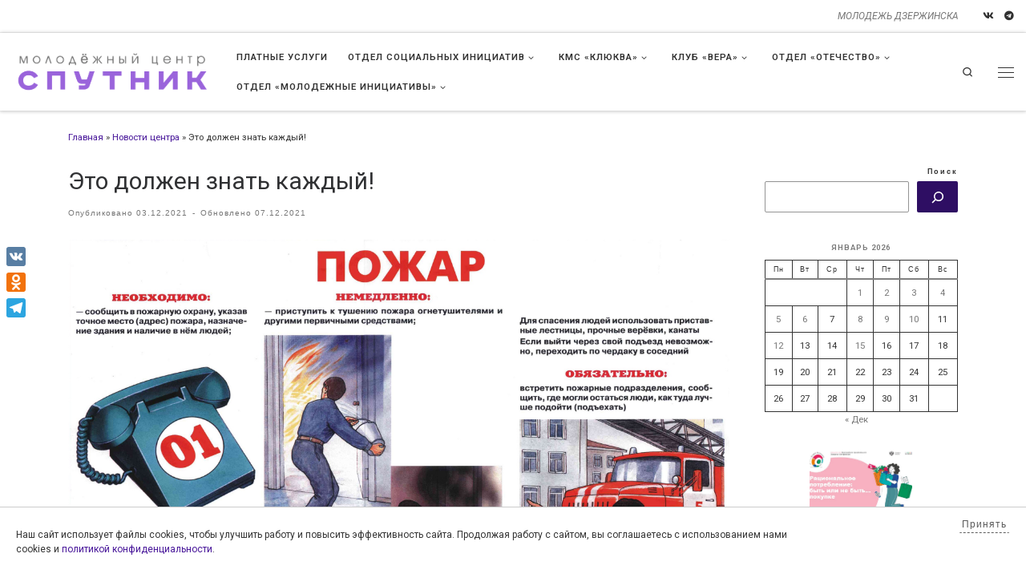

--- FILE ---
content_type: text/html; charset=UTF-8
request_url: https://molinfocenter.ru/eto-dolzhen-znat-kazhdyj/
body_size: 29570
content:
<!DOCTYPE html> <!--[if IE 7]><html class="ie ie7" lang="ru-RU"> <![endif]--> <!--[if IE 8]><html class="ie ie8" lang="ru-RU"> <![endif]--> <!--[if !(IE 7) | !(IE 8)  ]><!--><html lang="ru-RU" class="no-js"> <!--<![endif]--><head><meta charset="UTF-8" /><meta http-equiv="X-UA-Compatible" content="IE=EDGE" /><meta name="viewport" content="width=device-width, initial-scale=1.0" /><link rel="profile"  href="https://gmpg.org/xfn/11" /><link rel="pingback" href="https://molinfocenter.ru/xmlrpc.php" /> <script defer src="[data-uri]"></script> <title>Это должен знать каждый! &#8212; Молодёжный центр &quot;Спутник&quot;</title><meta name='robots' content='max-image-preview:large' /><link rel='dns-prefetch' href='//static.addtoany.com' /><link rel="alternate" type="application/rss+xml" title="Молодёжный центр &quot;Спутник&quot; &raquo; Лента" href="https://molinfocenter.ru/feed/" /><link rel="alternate" type="application/rss+xml" title="Молодёжный центр &quot;Спутник&quot; &raquo; Лента комментариев" href="https://molinfocenter.ru/comments/feed/" /><link rel="alternate" type="application/rss+xml" title="Молодёжный центр &quot;Спутник&quot; &raquo; Лента комментариев к &laquo;Это должен знать каждый!&raquo;" href="https://molinfocenter.ru/eto-dolzhen-znat-kazhdyj/feed/" /> <script defer src="[data-uri]"></script> <link rel='stylesheet' id='hfe-widgets-style-css' href='https://molinfocenter.ru/wp-content/cache/autoptimize/autoptimize_single_008270889c62db6dbaf29846bd9b8037.php?ver=2.5.1' media='all' /><style id='wp-emoji-styles-inline-css'>img.wp-smiley, img.emoji {
		display: inline !important;
		border: none !important;
		box-shadow: none !important;
		height: 1em !important;
		width: 1em !important;
		margin: 0 0.07em !important;
		vertical-align: -0.1em !important;
		background: none !important;
		padding: 0 !important;
	}</style><link rel='stylesheet' id='wp-block-library-css' href='https://molinfocenter.ru/wp-includes/css/dist/block-library/style.min.css?ver=6.6.4' media='all' /><style id='pdfemb-pdf-embedder-viewer-style-inline-css'>.wp-block-pdfemb-pdf-embedder-viewer{max-width:none}</style><style id='classic-theme-styles-inline-css'>/*! This file is auto-generated */
.wp-block-button__link{color:#fff;background-color:#32373c;border-radius:9999px;box-shadow:none;text-decoration:none;padding:calc(.667em + 2px) calc(1.333em + 2px);font-size:1.125em}.wp-block-file__button{background:#32373c;color:#fff;text-decoration:none}</style><style id='global-styles-inline-css'>:root{--wp--preset--aspect-ratio--square: 1;--wp--preset--aspect-ratio--4-3: 4/3;--wp--preset--aspect-ratio--3-4: 3/4;--wp--preset--aspect-ratio--3-2: 3/2;--wp--preset--aspect-ratio--2-3: 2/3;--wp--preset--aspect-ratio--16-9: 16/9;--wp--preset--aspect-ratio--9-16: 9/16;--wp--preset--color--black: #000000;--wp--preset--color--cyan-bluish-gray: #abb8c3;--wp--preset--color--white: #ffffff;--wp--preset--color--pale-pink: #f78da7;--wp--preset--color--vivid-red: #cf2e2e;--wp--preset--color--luminous-vivid-orange: #ff6900;--wp--preset--color--luminous-vivid-amber: #fcb900;--wp--preset--color--light-green-cyan: #7bdcb5;--wp--preset--color--vivid-green-cyan: #00d084;--wp--preset--color--pale-cyan-blue: #8ed1fc;--wp--preset--color--vivid-cyan-blue: #0693e3;--wp--preset--color--vivid-purple: #9b51e0;--wp--preset--gradient--vivid-cyan-blue-to-vivid-purple: linear-gradient(135deg,rgba(6,147,227,1) 0%,rgb(155,81,224) 100%);--wp--preset--gradient--light-green-cyan-to-vivid-green-cyan: linear-gradient(135deg,rgb(122,220,180) 0%,rgb(0,208,130) 100%);--wp--preset--gradient--luminous-vivid-amber-to-luminous-vivid-orange: linear-gradient(135deg,rgba(252,185,0,1) 0%,rgba(255,105,0,1) 100%);--wp--preset--gradient--luminous-vivid-orange-to-vivid-red: linear-gradient(135deg,rgba(255,105,0,1) 0%,rgb(207,46,46) 100%);--wp--preset--gradient--very-light-gray-to-cyan-bluish-gray: linear-gradient(135deg,rgb(238,238,238) 0%,rgb(169,184,195) 100%);--wp--preset--gradient--cool-to-warm-spectrum: linear-gradient(135deg,rgb(74,234,220) 0%,rgb(151,120,209) 20%,rgb(207,42,186) 40%,rgb(238,44,130) 60%,rgb(251,105,98) 80%,rgb(254,248,76) 100%);--wp--preset--gradient--blush-light-purple: linear-gradient(135deg,rgb(255,206,236) 0%,rgb(152,150,240) 100%);--wp--preset--gradient--blush-bordeaux: linear-gradient(135deg,rgb(254,205,165) 0%,rgb(254,45,45) 50%,rgb(107,0,62) 100%);--wp--preset--gradient--luminous-dusk: linear-gradient(135deg,rgb(255,203,112) 0%,rgb(199,81,192) 50%,rgb(65,88,208) 100%);--wp--preset--gradient--pale-ocean: linear-gradient(135deg,rgb(255,245,203) 0%,rgb(182,227,212) 50%,rgb(51,167,181) 100%);--wp--preset--gradient--electric-grass: linear-gradient(135deg,rgb(202,248,128) 0%,rgb(113,206,126) 100%);--wp--preset--gradient--midnight: linear-gradient(135deg,rgb(2,3,129) 0%,rgb(40,116,252) 100%);--wp--preset--font-size--small: 13px;--wp--preset--font-size--medium: 20px;--wp--preset--font-size--large: 36px;--wp--preset--font-size--x-large: 42px;--wp--preset--spacing--20: 0.44rem;--wp--preset--spacing--30: 0.67rem;--wp--preset--spacing--40: 1rem;--wp--preset--spacing--50: 1.5rem;--wp--preset--spacing--60: 2.25rem;--wp--preset--spacing--70: 3.38rem;--wp--preset--spacing--80: 5.06rem;--wp--preset--shadow--natural: 6px 6px 9px rgba(0, 0, 0, 0.2);--wp--preset--shadow--deep: 12px 12px 50px rgba(0, 0, 0, 0.4);--wp--preset--shadow--sharp: 6px 6px 0px rgba(0, 0, 0, 0.2);--wp--preset--shadow--outlined: 6px 6px 0px -3px rgba(255, 255, 255, 1), 6px 6px rgba(0, 0, 0, 1);--wp--preset--shadow--crisp: 6px 6px 0px rgba(0, 0, 0, 1);}:where(.is-layout-flex){gap: 0.5em;}:where(.is-layout-grid){gap: 0.5em;}body .is-layout-flex{display: flex;}.is-layout-flex{flex-wrap: wrap;align-items: center;}.is-layout-flex > :is(*, div){margin: 0;}body .is-layout-grid{display: grid;}.is-layout-grid > :is(*, div){margin: 0;}:where(.wp-block-columns.is-layout-flex){gap: 2em;}:where(.wp-block-columns.is-layout-grid){gap: 2em;}:where(.wp-block-post-template.is-layout-flex){gap: 1.25em;}:where(.wp-block-post-template.is-layout-grid){gap: 1.25em;}.has-black-color{color: var(--wp--preset--color--black) !important;}.has-cyan-bluish-gray-color{color: var(--wp--preset--color--cyan-bluish-gray) !important;}.has-white-color{color: var(--wp--preset--color--white) !important;}.has-pale-pink-color{color: var(--wp--preset--color--pale-pink) !important;}.has-vivid-red-color{color: var(--wp--preset--color--vivid-red) !important;}.has-luminous-vivid-orange-color{color: var(--wp--preset--color--luminous-vivid-orange) !important;}.has-luminous-vivid-amber-color{color: var(--wp--preset--color--luminous-vivid-amber) !important;}.has-light-green-cyan-color{color: var(--wp--preset--color--light-green-cyan) !important;}.has-vivid-green-cyan-color{color: var(--wp--preset--color--vivid-green-cyan) !important;}.has-pale-cyan-blue-color{color: var(--wp--preset--color--pale-cyan-blue) !important;}.has-vivid-cyan-blue-color{color: var(--wp--preset--color--vivid-cyan-blue) !important;}.has-vivid-purple-color{color: var(--wp--preset--color--vivid-purple) !important;}.has-black-background-color{background-color: var(--wp--preset--color--black) !important;}.has-cyan-bluish-gray-background-color{background-color: var(--wp--preset--color--cyan-bluish-gray) !important;}.has-white-background-color{background-color: var(--wp--preset--color--white) !important;}.has-pale-pink-background-color{background-color: var(--wp--preset--color--pale-pink) !important;}.has-vivid-red-background-color{background-color: var(--wp--preset--color--vivid-red) !important;}.has-luminous-vivid-orange-background-color{background-color: var(--wp--preset--color--luminous-vivid-orange) !important;}.has-luminous-vivid-amber-background-color{background-color: var(--wp--preset--color--luminous-vivid-amber) !important;}.has-light-green-cyan-background-color{background-color: var(--wp--preset--color--light-green-cyan) !important;}.has-vivid-green-cyan-background-color{background-color: var(--wp--preset--color--vivid-green-cyan) !important;}.has-pale-cyan-blue-background-color{background-color: var(--wp--preset--color--pale-cyan-blue) !important;}.has-vivid-cyan-blue-background-color{background-color: var(--wp--preset--color--vivid-cyan-blue) !important;}.has-vivid-purple-background-color{background-color: var(--wp--preset--color--vivid-purple) !important;}.has-black-border-color{border-color: var(--wp--preset--color--black) !important;}.has-cyan-bluish-gray-border-color{border-color: var(--wp--preset--color--cyan-bluish-gray) !important;}.has-white-border-color{border-color: var(--wp--preset--color--white) !important;}.has-pale-pink-border-color{border-color: var(--wp--preset--color--pale-pink) !important;}.has-vivid-red-border-color{border-color: var(--wp--preset--color--vivid-red) !important;}.has-luminous-vivid-orange-border-color{border-color: var(--wp--preset--color--luminous-vivid-orange) !important;}.has-luminous-vivid-amber-border-color{border-color: var(--wp--preset--color--luminous-vivid-amber) !important;}.has-light-green-cyan-border-color{border-color: var(--wp--preset--color--light-green-cyan) !important;}.has-vivid-green-cyan-border-color{border-color: var(--wp--preset--color--vivid-green-cyan) !important;}.has-pale-cyan-blue-border-color{border-color: var(--wp--preset--color--pale-cyan-blue) !important;}.has-vivid-cyan-blue-border-color{border-color: var(--wp--preset--color--vivid-cyan-blue) !important;}.has-vivid-purple-border-color{border-color: var(--wp--preset--color--vivid-purple) !important;}.has-vivid-cyan-blue-to-vivid-purple-gradient-background{background: var(--wp--preset--gradient--vivid-cyan-blue-to-vivid-purple) !important;}.has-light-green-cyan-to-vivid-green-cyan-gradient-background{background: var(--wp--preset--gradient--light-green-cyan-to-vivid-green-cyan) !important;}.has-luminous-vivid-amber-to-luminous-vivid-orange-gradient-background{background: var(--wp--preset--gradient--luminous-vivid-amber-to-luminous-vivid-orange) !important;}.has-luminous-vivid-orange-to-vivid-red-gradient-background{background: var(--wp--preset--gradient--luminous-vivid-orange-to-vivid-red) !important;}.has-very-light-gray-to-cyan-bluish-gray-gradient-background{background: var(--wp--preset--gradient--very-light-gray-to-cyan-bluish-gray) !important;}.has-cool-to-warm-spectrum-gradient-background{background: var(--wp--preset--gradient--cool-to-warm-spectrum) !important;}.has-blush-light-purple-gradient-background{background: var(--wp--preset--gradient--blush-light-purple) !important;}.has-blush-bordeaux-gradient-background{background: var(--wp--preset--gradient--blush-bordeaux) !important;}.has-luminous-dusk-gradient-background{background: var(--wp--preset--gradient--luminous-dusk) !important;}.has-pale-ocean-gradient-background{background: var(--wp--preset--gradient--pale-ocean) !important;}.has-electric-grass-gradient-background{background: var(--wp--preset--gradient--electric-grass) !important;}.has-midnight-gradient-background{background: var(--wp--preset--gradient--midnight) !important;}.has-small-font-size{font-size: var(--wp--preset--font-size--small) !important;}.has-medium-font-size{font-size: var(--wp--preset--font-size--medium) !important;}.has-large-font-size{font-size: var(--wp--preset--font-size--large) !important;}.has-x-large-font-size{font-size: var(--wp--preset--font-size--x-large) !important;}
:where(.wp-block-post-template.is-layout-flex){gap: 1.25em;}:where(.wp-block-post-template.is-layout-grid){gap: 1.25em;}
:where(.wp-block-columns.is-layout-flex){gap: 2em;}:where(.wp-block-columns.is-layout-grid){gap: 2em;}
:root :where(.wp-block-pullquote){font-size: 1.5em;line-height: 1.6;}</style><link rel='stylesheet' id='dashicons-css' href='https://molinfocenter.ru/wp-includes/css/dashicons.min.css?ver=6.6.4' media='all' /><link rel='stylesheet' id='to-top-css' href='https://molinfocenter.ru/wp-content/cache/autoptimize/autoptimize_single_658ed7c8d9872eb232101d85f58c8cc5.php?ver=2.5.5' media='all' /><link rel='stylesheet' id='hfe-style-css' href='https://molinfocenter.ru/wp-content/cache/autoptimize/autoptimize_single_a5bf64d5859ee94a3e8e93d592d6d2a0.php?ver=2.5.1' media='all' /><link rel='stylesheet' id='elementor-icons-css' href='https://molinfocenter.ru/wp-content/plugins/elementor/assets/lib/eicons/css/elementor-icons.min.css?ver=5.31.0' media='all' /><link rel='stylesheet' id='elementor-frontend-css' href='https://molinfocenter.ru/wp-content/plugins/elementor/assets/css/frontend.min.css?ver=3.25.4' media='all' /><link rel='stylesheet' id='swiper-css' href='https://molinfocenter.ru/wp-content/plugins/elementor/assets/lib/swiper/v8/css/swiper.min.css?ver=8.4.5' media='all' /><link rel='stylesheet' id='e-swiper-css' href='https://molinfocenter.ru/wp-content/plugins/elementor/assets/css/conditionals/e-swiper.min.css?ver=3.25.4' media='all' /><link rel='stylesheet' id='elementor-post-27344-css' href='https://molinfocenter.ru/wp-content/cache/autoptimize/autoptimize_single_60bf231d69c6d58c65b0fa10abe4ee86.php?ver=1730802542' media='all' /><link rel='stylesheet' id='font-awesome-5-all-css' href='https://molinfocenter.ru/wp-content/plugins/elementor/assets/lib/font-awesome/css/all.min.css?ver=3.25.4' media='all' /><link rel='stylesheet' id='font-awesome-4-shim-css' href='https://molinfocenter.ru/wp-content/plugins/elementor/assets/lib/font-awesome/css/v4-shims.min.css?ver=3.25.4' media='all' /><link rel='stylesheet' id='elementor-post-32014-css' href='https://molinfocenter.ru/wp-content/cache/autoptimize/autoptimize_single_6467ddde362954ece3b1c71d4b7389fa.php?ver=1758105195' media='all' /><link rel='stylesheet' id='customizr-main-css' href='https://molinfocenter.ru/wp-content/cache/autoptimize/autoptimize_single_1f4adf70a9145c3d3704af21910a789d.php?ver=4.4.24' media='all' /><style id='customizr-main-inline-css'>::-moz-selection{background-color:#471599}

::selection{background-color:#471599}

a,
.btn-skin:active,
.btn-skin:focus,
.btn-skin:hover,
.btn-skin.inverted,
.grid-container__classic .post-type__icon,
.post-type__icon:hover .icn-format,
.grid-container__classic .post-type__icon:hover .icn-format,
[class*='grid-container__'] .entry-title a.czr-title:hover,
input[type=checkbox]:checked::before{color:#471599}

.czr-css-loader > div ,
.btn-skin,
.btn-skin:active,
.btn-skin:focus,
.btn-skin:hover,
.btn-skin-h-dark,
.btn-skin-h-dark.inverted:active,
.btn-skin-h-dark.inverted:focus,
.btn-skin-h-dark.inverted:hover{border-color:#471599}

.tc-header.border-top{border-top-color:#471599}

[class*='grid-container__'] .entry-title a:hover::after,
.grid-container__classic .post-type__icon,
.btn-skin,
.btn-skin.inverted:active,
.btn-skin.inverted:focus,
.btn-skin.inverted:hover,
.btn-skin-h-dark,
.btn-skin-h-dark.inverted:active,
.btn-skin-h-dark.inverted:focus,
.btn-skin-h-dark.inverted:hover,
.sidebar .widget-title::after,
input[type=radio]:checked::before{background-color:#471599}

.btn-skin-light:active,
.btn-skin-light:focus,
.btn-skin-light:hover,
.btn-skin-light.inverted{color:#661edc}

input:not([type='submit']):not([type='button']):not([type='number']):not([type='checkbox']):not([type='radio']):focus,
textarea:focus,
.btn-skin-light,
.btn-skin-light.inverted,
.btn-skin-light:active,
.btn-skin-light:focus,
.btn-skin-light:hover,
.btn-skin-light.inverted:active,
.btn-skin-light.inverted:focus,
.btn-skin-light.inverted:hover{border-color:#661edc}

.btn-skin-light,
.btn-skin-light.inverted:active,
.btn-skin-light.inverted:focus,
.btn-skin-light.inverted:hover{background-color:#661edc}

.btn-skin-lightest:active,
.btn-skin-lightest:focus,
.btn-skin-lightest:hover,
.btn-skin-lightest.inverted{color:#7431e3}

.btn-skin-lightest,
.btn-skin-lightest.inverted,
.btn-skin-lightest:active,
.btn-skin-lightest:focus,
.btn-skin-lightest:hover,
.btn-skin-lightest.inverted:active,
.btn-skin-lightest.inverted:focus,
.btn-skin-lightest.inverted:hover{border-color:#7431e3}

.btn-skin-lightest,
.btn-skin-lightest.inverted:active,
.btn-skin-lightest.inverted:focus,
.btn-skin-lightest.inverted:hover{background-color:#7431e3}

.pagination,
a:hover,
a:focus,
a:active,
.btn-skin-dark:active,
.btn-skin-dark:focus,
.btn-skin-dark:hover,
.btn-skin-dark.inverted,
.btn-skin-dark-oh:active,
.btn-skin-dark-oh:focus,
.btn-skin-dark-oh:hover,
.post-info a:not(.btn):hover,
.grid-container__classic .post-type__icon .icn-format,
[class*='grid-container__'] .hover .entry-title a,
.widget-area a:not(.btn):hover,
a.czr-format-link:hover,
.format-link.hover a.czr-format-link,
button[type=submit]:hover,
button[type=submit]:active,
button[type=submit]:focus,
input[type=submit]:hover,
input[type=submit]:active,
input[type=submit]:focus,
.tabs .nav-link:hover,
.tabs .nav-link.active,
.tabs .nav-link.active:hover,
.tabs .nav-link.active:focus{color:#2e0e63}

.grid-container__classic.tc-grid-border .grid__item,
.btn-skin-dark,
.btn-skin-dark.inverted,
button[type=submit],
input[type=submit],
.btn-skin-dark:active,
.btn-skin-dark:focus,
.btn-skin-dark:hover,
.btn-skin-dark.inverted:active,
.btn-skin-dark.inverted:focus,
.btn-skin-dark.inverted:hover,
.btn-skin-h-dark:active,
.btn-skin-h-dark:focus,
.btn-skin-h-dark:hover,
.btn-skin-h-dark.inverted,
.btn-skin-h-dark.inverted,
.btn-skin-h-dark.inverted,
.btn-skin-dark-oh:active,
.btn-skin-dark-oh:focus,
.btn-skin-dark-oh:hover,
.btn-skin-dark-oh.inverted:active,
.btn-skin-dark-oh.inverted:focus,
.btn-skin-dark-oh.inverted:hover,
button[type=submit]:hover,
button[type=submit]:active,
button[type=submit]:focus,
input[type=submit]:hover,
input[type=submit]:active,
input[type=submit]:focus{border-color:#2e0e63}

.btn-skin-dark,
.btn-skin-dark.inverted:active,
.btn-skin-dark.inverted:focus,
.btn-skin-dark.inverted:hover,
.btn-skin-h-dark:active,
.btn-skin-h-dark:focus,
.btn-skin-h-dark:hover,
.btn-skin-h-dark.inverted,
.btn-skin-h-dark.inverted,
.btn-skin-h-dark.inverted,
.btn-skin-dark-oh.inverted:active,
.btn-skin-dark-oh.inverted:focus,
.btn-skin-dark-oh.inverted:hover,
.grid-container__classic .post-type__icon:hover,
button[type=submit],
input[type=submit],
.czr-link-hover-underline .widgets-list-layout-links a:not(.btn)::before,
.czr-link-hover-underline .widget_archive a:not(.btn)::before,
.czr-link-hover-underline .widget_nav_menu a:not(.btn)::before,
.czr-link-hover-underline .widget_rss ul a:not(.btn)::before,
.czr-link-hover-underline .widget_recent_entries a:not(.btn)::before,
.czr-link-hover-underline .widget_categories a:not(.btn)::before,
.czr-link-hover-underline .widget_meta a:not(.btn)::before,
.czr-link-hover-underline .widget_recent_comments a:not(.btn)::before,
.czr-link-hover-underline .widget_pages a:not(.btn)::before,
.czr-link-hover-underline .widget_calendar a:not(.btn)::before,
[class*='grid-container__'] .hover .entry-title a::after,
a.czr-format-link::before,
.comment-author a::before,
.comment-link::before,
.tabs .nav-link.active::before{background-color:#2e0e63}

.btn-skin-dark-shaded:active,
.btn-skin-dark-shaded:focus,
.btn-skin-dark-shaded:hover,
.btn-skin-dark-shaded.inverted{background-color:rgba(46,14,99,0.2)}

.btn-skin-dark-shaded,
.btn-skin-dark-shaded.inverted:active,
.btn-skin-dark-shaded.inverted:focus,
.btn-skin-dark-shaded.inverted:hover{background-color:rgba(46,14,99,0.8)}.navbar-brand,.header-tagline,h1,h2,h3,.tc-dropcap { font-family : 'Roboto'; }
body { font-family : 'Roboto'; }

              body {
                font-size : 0.75rem;
                line-height : 1.5em;
              }

      .sticky-enabled .czr-shrink-on .branding__container img {
        height:60px!important;width:auto!important
      }
              .sticky-enabled .czr-shrink-on .navbar-brand-sitename {
                font-size: 0.8em;
                opacity: 0.8;
              }
#czr-push-footer { display: none; visibility: hidden; }
        .czr-sticky-footer #czr-push-footer.sticky-footer-enabled { display: block; }</style><link rel='stylesheet' id='addtoany-css' href='https://molinfocenter.ru/wp-content/plugins/add-to-any/addtoany.min.css?ver=1.16' media='all' /><style id='addtoany-inline-css'>@media screen and (max-width:980px){
.a2a_floating_style.a2a_vertical_style{display:none;}
}</style><link rel='stylesheet' id='hfe-elementor-icons-css' href='https://molinfocenter.ru/wp-content/plugins/elementor/assets/lib/eicons/css/elementor-icons.min.css?ver=5.34.0' media='all' /><link rel='stylesheet' id='hfe-icons-list-css' href='https://molinfocenter.ru/wp-content/plugins/elementor/assets/css/widget-icon-list.min.css?ver=3.24.3' media='all' /><link rel='stylesheet' id='hfe-social-icons-css' href='https://molinfocenter.ru/wp-content/plugins/elementor/assets/css/widget-social-icons.min.css?ver=3.24.0' media='all' /><link rel='stylesheet' id='hfe-social-share-icons-brands-css' href='https://molinfocenter.ru/wp-content/cache/autoptimize/autoptimize_single_1f1c6abbb54c6d189b7263e0861fae8a.php?ver=5.15.3' media='all' /><link rel='stylesheet' id='hfe-social-share-icons-fontawesome-css' href='https://molinfocenter.ru/wp-content/cache/autoptimize/autoptimize_single_aae648ec410260f859ac89e58a8372c1.php?ver=5.15.3' media='all' /><link rel='stylesheet' id='hfe-nav-menu-icons-css' href='https://molinfocenter.ru/wp-content/cache/autoptimize/autoptimize_single_8d37441d69ebc9b55dff2c7c214ef997.php?ver=5.15.3' media='all' /><link rel='stylesheet' id='google-fonts-1-css' href='https://fonts.googleapis.com/css?family=Roboto%3A100%2C100italic%2C200%2C200italic%2C300%2C300italic%2C400%2C400italic%2C500%2C500italic%2C600%2C600italic%2C700%2C700italic%2C800%2C800italic%2C900%2C900italic%7CRoboto+Slab%3A100%2C100italic%2C200%2C200italic%2C300%2C300italic%2C400%2C400italic%2C500%2C500italic%2C600%2C600italic%2C700%2C700italic%2C800%2C800italic%2C900%2C900italic&#038;display=auto&#038;subset=cyrillic&#038;ver=6.6.4' media='all' /><link rel='stylesheet' id='elementor-icons-shared-0-css' href='https://molinfocenter.ru/wp-content/plugins/elementor/assets/lib/font-awesome/css/fontawesome.min.css?ver=5.15.3' media='all' /><link rel='stylesheet' id='elementor-icons-fa-brands-css' href='https://molinfocenter.ru/wp-content/plugins/elementor/assets/lib/font-awesome/css/brands.min.css?ver=5.15.3' media='all' /><link rel="preconnect" href="https://fonts.gstatic.com/" crossorigin><script defer id="addtoany-core-js-before" src="[data-uri]"></script> <script defer src="https://static.addtoany.com/menu/page.js" id="addtoany-core-js"></script> <script defer src="https://molinfocenter.ru/wp-includes/js/jquery/jquery.min.js?ver=3.7.1" id="jquery-core-js"></script> <script defer src="https://molinfocenter.ru/wp-includes/js/jquery/jquery-migrate.min.js?ver=3.4.1" id="jquery-migrate-js"></script> <script defer id="jquery-js-after" src="[data-uri]"></script> <script defer src="https://molinfocenter.ru/wp-content/plugins/add-to-any/addtoany.min.js?ver=1.1" id="addtoany-jquery-js"></script> <script defer id="to-top-js-extra" src="[data-uri]"></script> <script defer src="https://molinfocenter.ru/wp-content/cache/autoptimize/autoptimize_single_3412a76d1309925e4c16893c6446ef4b.php?ver=2.5.5" id="to-top-js"></script> <script defer src="https://molinfocenter.ru/wp-content/plugins/elementor/assets/lib/font-awesome/js/v4-shims.min.js?ver=3.25.4" id="font-awesome-4-shim-js"></script> <script defer src="https://molinfocenter.ru/wp-content/themes/customizr/assets/front/js/libs/modernizr.min.js?ver=4.4.24" id="modernizr-js"></script> <script defer src="https://molinfocenter.ru/wp-includes/js/underscore.min.js?ver=1.13.4" id="underscore-js"></script> <script defer id="tc-scripts-js-extra" src="[data-uri]"></script> <script src="https://molinfocenter.ru/wp-content/themes/customizr/assets/front/js/tc-scripts.min.js?ver=4.4.24" id="tc-scripts-js" defer></script> <link rel="https://api.w.org/" href="https://molinfocenter.ru/wp-json/" /><link rel="alternate" title="JSON" type="application/json" href="https://molinfocenter.ru/wp-json/wp/v2/posts/36345" /><link rel="EditURI" type="application/rsd+xml" title="RSD" href="https://molinfocenter.ru/xmlrpc.php?rsd" /><meta name="generator" content="WordPress 6.6.4" /><link rel="canonical" href="https://molinfocenter.ru/eto-dolzhen-znat-kazhdyj/" /><link rel='shortlink' href='https://molinfocenter.ru/?p=36345' /><link rel="alternate" title="oEmbed (JSON)" type="application/json+oembed" href="https://molinfocenter.ru/wp-json/oembed/1.0/embed?url=https%3A%2F%2Fmolinfocenter.ru%2Feto-dolzhen-znat-kazhdyj%2F" /><link rel="alternate" title="oEmbed (XML)" type="text/xml+oembed" href="https://molinfocenter.ru/wp-json/oembed/1.0/embed?url=https%3A%2F%2Fmolinfocenter.ru%2Feto-dolzhen-znat-kazhdyj%2F&#038;format=xml" /><style type="text/css" id="ppcf7-header-css">.pp-cookies-notice{position:fixed;bottom:0;left:0;right:0;padding:10px 20px;border-top:1px solid #ccc;background:#fff;z-index:999;display:none;}.pp-left,.pp-right{float:left;}.pp-left{width:80%;}.pp-right{width:20%;text-align:right;}.pp-btn{cursor:pointer;border-bottom:1px dashed;display:inline-block;padding:2px;opacity:0.8;}.pp-btn:hover{border-color:transparent;}@media(max-width:991px){.pp-left,.pp-right{float:none;width:100%;}.pp-right{text-align:left;}}</style><link rel="preload" as="font" type="font/woff2" href="https://molinfocenter.ru/wp-content/themes/customizr/assets/shared/fonts/customizr/customizr.woff2?128396981" crossorigin="anonymous"/><meta name="generator" content="Elementor 3.25.4; features: additional_custom_breakpoints, e_optimized_control_loading; settings: css_print_method-external, google_font-enabled, font_display-auto"><style>.e-con.e-parent:nth-of-type(n+4):not(.e-lazyloaded):not(.e-no-lazyload),
				.e-con.e-parent:nth-of-type(n+4):not(.e-lazyloaded):not(.e-no-lazyload) * {
					background-image: none !important;
				}
				@media screen and (max-height: 1024px) {
					.e-con.e-parent:nth-of-type(n+3):not(.e-lazyloaded):not(.e-no-lazyload),
					.e-con.e-parent:nth-of-type(n+3):not(.e-lazyloaded):not(.e-no-lazyload) * {
						background-image: none !important;
					}
				}
				@media screen and (max-height: 640px) {
					.e-con.e-parent:nth-of-type(n+2):not(.e-lazyloaded):not(.e-no-lazyload),
					.e-con.e-parent:nth-of-type(n+2):not(.e-lazyloaded):not(.e-no-lazyload) * {
						background-image: none !important;
					}
				}</style><link rel="icon" href="https://molinfocenter.ru/wp-content/uploads/2024/10/cropped-sputnikfavicon-32x32.png" sizes="32x32" /><link rel="icon" href="https://molinfocenter.ru/wp-content/uploads/2024/10/cropped-sputnikfavicon-192x192.png" sizes="192x192" /><link rel="apple-touch-icon" href="https://molinfocenter.ru/wp-content/uploads/2024/10/cropped-sputnikfavicon-180x180.png" /><meta name="msapplication-TileImage" content="https://molinfocenter.ru/wp-content/uploads/2024/10/cropped-sputnikfavicon-270x270.png" /> <style type='text/css'>#to_top_scrollup {font-size: 40px; width: 40px; height: 40px;background-color: #f76700;-webkit-border-radius: 50%; -moz-border-radius: 50%; border-radius: 50%;right:40px;bottom:150px;}</style></head><body class="post-template-default single single-post postid-36345 single-format-standard wp-custom-logo wp-embed-responsive ehf-footer ehf-template-customizr ehf-stylesheet-customizr czr-link-hover-underline  header-skin-light footer-skin-dark czr-r-sidebar tc-center-images czr-full-layout sn-right customizr-4-4-24 tc-link-not-underlined czr-sticky-footer elementor-default elementor-kit-27344"> <a class="screen-reader-text skip-link" href="#content">Перейти к содержимому</a><div id="tc-sn" class="tc-sn side-nav__container d-none d-lg-block" ><nav class="tc-sn side-nav__nav" ><div class="tc-sn-inner"><div class="hamburger-toggler__container " > <button class="ham-toggler-menu czr-collapsed" data-toggle="sidenav" aria-expanded="false"><span class="ham__toggler-span-wrapper"><span class="line line-1"></span><span class="line line-2"></span><span class="line line-3"></span></span><span class="screen-reader-text">Меню</span></button></div><div class="nav__menu-wrapper side-nav__menu-wrapper czr-open-on-click" ><ul id="main-menu" class="side-nav__menu side vertical-nav nav__menu flex-column nav"><li id="menu-item-39936" class="menu-item menu-item-type-post_type menu-item-object-page menu-item-39936"><a href="https://molinfocenter.ru/o-nas/" class="nav__link"><span class="nav__title">О нас</span></a></li><li id="menu-item-583" class="menu-item menu-item-type-taxonomy menu-item-object-category current-post-ancestor current-menu-parent current-post-parent menu-item-has-children czr-dropdown current-active menu-item-583"><span class="display-flex nav__link-wrapper align-items-start"><a href="https://molinfocenter.ru/category/novosti-centra/" class="nav__link"><span class="nav__title">Новости</span></a><button data-toggle="czr-dropdown" aria-haspopup="true" aria-expanded="false" class="caret__dropdown-toggler czr-btn-link"><i class="icn-down-small"></i></button></span><ul class="dropdown-menu czr-dropdown-menu"><li id="menu-item-26880" class="menu-item menu-item-type-taxonomy menu-item-object-category dropdown-item menu-item-26880"><a href="https://molinfocenter.ru/category/fotogalereya/" class="nav__link"><span class="nav__title">Фото</span></a></li><li id="menu-item-4636" class="menu-item menu-item-type-custom menu-item-object-custom dropdown-item menu-item-4636"><a href="/video-o-cmi-3/" class="nav__link"><span class="nav__title">Видео</span></a></li><li id="menu-item-39938" class="menu-item menu-item-type-taxonomy menu-item-object-category current-post-ancestor current-menu-parent current-post-parent dropdown-item current-active menu-item-39938"><a href="https://molinfocenter.ru/category/eto-vazhno/" class="nav__link"><span class="nav__title">Это важно!</span></a></li></ul></li><li id="menu-item-39645" class="menu-item menu-item-type-taxonomy menu-item-object-category menu-item-has-children czr-dropdown menu-item-39645"><span class="display-flex nav__link-wrapper align-items-start"><a href="https://molinfocenter.ru/category/dvizhenie-pervyh/" class="nav__link"><span class="nav__title">Движение первых</span></a><button data-toggle="czr-dropdown" aria-haspopup="true" aria-expanded="false" class="caret__dropdown-toggler czr-btn-link"><i class="icn-down-small"></i></button></span><ul class="dropdown-menu czr-dropdown-menu"><li id="menu-item-39649" class="menu-item menu-item-type-post_type menu-item-object-page dropdown-item menu-item-39649"><a href="https://molinfocenter.ru/ustav-rddm-dvizhenie-pervyh/" class="nav__link"><span class="nav__title">Документы РДДМ</span></a></li></ul></li><li id="menu-item-634" class="menu-item menu-item-type-post_type menu-item-object-page menu-item-has-children czr-dropdown menu-item-634"><span class="display-flex nav__link-wrapper align-items-start"><a href="https://molinfocenter.ru/plan-fxd/" class="nav__link"><span class="nav__title">Финансово-хозяйственная деятельность</span></a><button data-toggle="czr-dropdown" aria-haspopup="true" aria-expanded="false" class="caret__dropdown-toggler czr-btn-link"><i class="icn-down-small"></i></button></span><ul class="dropdown-menu czr-dropdown-menu"><li id="menu-item-29292" class="menu-item menu-item-type-post_type menu-item-object-page dropdown-item menu-item-29292"><a href="https://molinfocenter.ru/kontrolnye-meropriyatiya-i-ih-rezultaty/" class="nav__link"><span class="nav__title">Контрольные мероприятия и их результаты</span></a></li><li id="menu-item-30792" class="menu-item menu-item-type-post_type menu-item-object-page dropdown-item menu-item-30792"><a href="https://molinfocenter.ru/plany-zakupok/" class="nav__link"><span class="nav__title">Закупка товаров</span></a></li><li id="menu-item-590" class="menu-item menu-item-type-taxonomy menu-item-object-category dropdown-item menu-item-590"><a href="https://molinfocenter.ru/category/aukcionnaya-dokumentaciya/" class="nav__link"><span class="nav__title">Аукционная документация</span></a></li></ul></li><li id="menu-item-673" class="menu-item menu-item-type-post_type menu-item-object-page menu-item-has-children czr-dropdown menu-item-673"><span class="display-flex nav__link-wrapper align-items-start"><a href="https://molinfocenter.ru/normativnye-dokumenty/" class="nav__link"><span class="nav__title">Документы</span></a><button data-toggle="czr-dropdown" aria-haspopup="true" aria-expanded="false" class="caret__dropdown-toggler czr-btn-link"><i class="icn-down-small"></i></button></span><ul class="dropdown-menu czr-dropdown-menu"><li id="menu-item-627" class="menu-item menu-item-type-post_type menu-item-object-page dropdown-item menu-item-627"><a href="https://molinfocenter.ru/municipalnoe-zadanie-2017g/" class="nav__link"><span class="nav__title">Муниципальное задание</span></a></li><li id="menu-item-29281" class="menu-item menu-item-type-post_type menu-item-object-page dropdown-item menu-item-29281"><a href="https://molinfocenter.ru/normativnye-dokumenty/lokalno-normativnye-akty-organizaczii/" class="nav__link"><span class="nav__title">Локально-нормативные акты организации</span></a></li></ul></li><li id="menu-item-622" class="menu-item menu-item-type-post_type menu-item-object-page menu-item-622"><a href="https://molinfocenter.ru/platnye-uslugi/" class="nav__link"><span class="nav__title">Платные услуги</span></a></li><li id="menu-item-46407" class="menu-item menu-item-type-post_type menu-item-object-post menu-item-46407"><a href="https://molinfocenter.ru/rabota-ishhet-tebya-2/" class="nav__link"><span class="nav__title">Вакансии</span></a></li><li id="menu-item-816" class="menu-item menu-item-type-post_type menu-item-object-page menu-item-816"><a href="https://molinfocenter.ru/kontakty/" class="nav__link"><span class="nav__title">Контакты</span></a></li></ul></div></div></nav></div><div id="tc-page-wrap" class=""><header class="tpnav-header__header tc-header sl-logo_left sticky-brand-shrink-on sticky-transparent czr-submenu-fade czr-submenu-move" ><div class="topbar-navbar__wrapper " ><div class="container-fluid"><div class="row flex-row flex-lg-nowrap justify-content-start justify-content-lg-end align-items-center topbar-navbar__row"> <span class="header-tagline col col-auto d-none d-lg-flex" > МОЛОДЕЖЬ ДЗЕРЖИНСКА</span><div class="topbar-nav__socials social-links col col-auto d-none d-lg-block"><ul class="socials " ><li ><a rel="nofollow noopener noreferrer" class="social-icon icon-vk"  title="Подпишитесь на нас в Vk" aria-label="Подпишитесь на нас в Vk" href="https://vk.com/mol_center_52"  target="_blank" ><i class="fab fa-vk"></i></a></li><li ><a rel="nofollow noopener noreferrer" class="social-icon icon-telegram"  title="Подпишитесь на нас в Telegram" aria-label="Подпишитесь на нас в Telegram" href="https://t.me/sputnik_dz"  target="_blank" ><i class="fab fa-telegram"></i></a></li></ul></div></div></div></div><div class="primary-navbar__wrapper d-none d-lg-block has-horizontal-menu desktop-sticky" ><div class="container-fluid"><div class="row align-items-center flex-row primary-navbar__row"><div class="branding__container col col-auto" ><div class="branding align-items-center flex-column "><div class="branding-row d-flex flex-row align-items-center align-self-start"><div class="navbar-brand col-auto " > <a class="navbar-brand-sitelogo" href="https://molinfocenter.ru/"  aria-label="Молодёжный центр &quot;Спутник&quot; | МОЛОДЕЖЬ ДЗЕРЖИНСКА" > <img loading="lazy" src="https://molinfocenter.ru/wp-content/uploads/2024/08/cropped-logomcsputnik.png" alt="Вернуться на главную" class="" width="2446" height="774" style="max-width:250px;max-height:100px"> </a></div></div></div></div><div class="primary-nav__container justify-content-lg-around col col-lg-auto flex-lg-column" ><div class="primary-nav__wrapper flex-lg-row align-items-center justify-content-end"><nav class="primary-nav__nav col" id="primary-nav"><div class="nav__menu-wrapper primary-nav__menu-wrapper justify-content-end czr-open-on-hover" ><ul id="secondary-menu" class="primary-nav__menu regular-nav nav__menu nav"><li id="menu-item-45269" class="menu-item menu-item-type-post_type menu-item-object-page menu-item-45269"><a href="https://molinfocenter.ru/platnye-uslugi/" class="nav__link"><span class="nav__title">Платные услуги</span></a></li><li id="menu-item-264" class="menu-item menu-item-type-post_type menu-item-object-page menu-item-has-children czr-dropdown menu-item-264"><a data-toggle="czr-dropdown" aria-haspopup="true" aria-expanded="false" href="https://molinfocenter.ru/mk-prozhektor/" class="nav__link"><span class="nav__title">Отдел социальных инициатив</span><span class="caret__dropdown-toggler"><i class="icn-down-small"></i></span></a><ul class="dropdown-menu czr-dropdown-menu"><li id="menu-item-27767" class="menu-item menu-item-type-taxonomy menu-item-object-category dropdown-item menu-item-27767"><a href="https://molinfocenter.ru/category/soc-iniciativi/" class="nav__link"><span class="nav__title">События</span></a></li><li id="menu-item-27768" class="menu-item menu-item-type-post_type menu-item-object-page dropdown-item menu-item-27768"><a href="https://molinfocenter.ru/mk-prozhektor/polozhenie-ob-otdele/" class="nav__link"><span class="nav__title">Положение об отделе</span></a></li><li id="menu-item-27782" class="menu-item menu-item-type-custom menu-item-object-custom dropdown-item menu-item-27782"><a href="https://vk.com/mkprozhector" class="nav__link"><span class="nav__title">Группа ВКонтакте</span></a></li><li id="menu-item-27786" class="menu-item menu-item-type-post_type menu-item-object-page menu-item-has-children czr-dropdown-submenu dropdown-item menu-item-27786"><a data-toggle="czr-dropdown" aria-haspopup="true" aria-expanded="false" href="https://molinfocenter.ru/mk-prozhektor/" class="nav__link"><span class="nav__title">Объединения</span><span class="caret__dropdown-toggler"><i class="icn-down-small"></i></span></a><ul class="dropdown-menu czr-dropdown-menu"><li id="menu-item-27787" class="menu-item menu-item-type-post_type menu-item-object-page dropdown-item menu-item-27787"><a href="https://molinfocenter.ru/mk-prozhektor/schaste-v-dvizhenii/" class="nav__link"><span class="nav__title">«Счастье в движении»</span></a></li><li id="menu-item-42342" class="menu-item menu-item-type-post_type menu-item-object-page dropdown-item menu-item-42342"><a href="https://molinfocenter.ru/mediadvizh/" class="nav__link"><span class="nav__title">«Медиадвиж»</span></a></li><li id="menu-item-43897" class="menu-item menu-item-type-post_type menu-item-object-page dropdown-item menu-item-43897"><a href="https://molinfocenter.ru/mk-prozhektor/budilnik/" class="nav__link"><span class="nav__title">Волонтерское объединение «Будильник»</span></a></li></ul></li></ul></li><li id="menu-item-469" class="menu-item menu-item-type-post_type menu-item-object-page menu-item-has-children czr-dropdown menu-item-469"><a data-toggle="czr-dropdown" aria-haspopup="true" aria-expanded="false" href="https://molinfocenter.ru/kms-klyukva/" class="nav__link"><span class="nav__title">КМС «Клюква»</span><span class="caret__dropdown-toggler"><i class="icn-down-small"></i></span></a><ul class="dropdown-menu czr-dropdown-menu"><li id="menu-item-27779" class="menu-item menu-item-type-taxonomy menu-item-object-category dropdown-item menu-item-27779"><a href="https://molinfocenter.ru/category/kms-klyukva/" class="nav__link"><span class="nav__title">События</span></a></li><li id="menu-item-27774" class="menu-item menu-item-type-post_type menu-item-object-page dropdown-item menu-item-27774"><a href="https://molinfocenter.ru/kms-klyukva/polozhenie-ob-otdele/" class="nav__link"><span class="nav__title">Положение об отделе</span></a></li><li id="menu-item-27783" class="menu-item menu-item-type-custom menu-item-object-custom dropdown-item menu-item-27783"><a href="https://vk.com/klukva_dzr" class="nav__link"><span class="nav__title">Группа ВКонтакте</span></a></li><li id="menu-item-27794" class="menu-item menu-item-type-post_type menu-item-object-page menu-item-has-children czr-dropdown-submenu dropdown-item menu-item-27794"><a data-toggle="czr-dropdown" aria-haspopup="true" aria-expanded="false" href="https://molinfocenter.ru/kms-klyukva/" class="nav__link"><span class="nav__title">Объединения</span><span class="caret__dropdown-toggler"><i class="icn-down-small"></i></span></a><ul class="dropdown-menu czr-dropdown-menu"><li id="menu-item-27795" class="menu-item menu-item-type-post_type menu-item-object-page dropdown-item menu-item-27795"><a href="https://molinfocenter.ru/kms-klyukva/kljukva-sad/" class="nav__link"><span class="nav__title">Клюква-сад</span></a></li><li id="menu-item-49027" class="menu-item menu-item-type-post_type menu-item-object-page dropdown-item menu-item-49027"><a href="https://molinfocenter.ru/kms-klyukva/klub-molodyx-semej-klyukva/" class="nav__link"><span class="nav__title">Проект «Взрослым о детях»</span></a></li><li id="menu-item-42356" class="menu-item menu-item-type-post_type menu-item-object-page dropdown-item menu-item-42356"><a href="https://molinfocenter.ru/vzrosleem-vmeste/" class="nav__link"><span class="nav__title">Школа мужского воспитания «Навыки ребенка»</span></a></li></ul></li></ul></li><li id="menu-item-493" class="menu-item menu-item-type-post_type menu-item-object-page menu-item-has-children czr-dropdown menu-item-493"><a data-toggle="czr-dropdown" aria-haspopup="true" aria-expanded="false" href="https://molinfocenter.ru/k-vera/" class="nav__link"><span class="nav__title">Клуб &#171;Вера&#187;</span><span class="caret__dropdown-toggler"><i class="icn-down-small"></i></span></a><ul class="dropdown-menu czr-dropdown-menu"><li id="menu-item-27780" class="menu-item menu-item-type-taxonomy menu-item-object-category dropdown-item menu-item-27780"><a href="https://molinfocenter.ru/category/k-vera/" class="nav__link"><span class="nav__title">События</span></a></li><li id="menu-item-27776" class="menu-item menu-item-type-post_type menu-item-object-page dropdown-item menu-item-27776"><a href="https://molinfocenter.ru/k-vera/polozhenie-ob-otdele/" class="nav__link"><span class="nav__title">Положение об отделе</span></a></li><li id="menu-item-27784" class="menu-item menu-item-type-custom menu-item-object-custom dropdown-item menu-item-27784"><a href="https://vk.com/club40450182" class="nav__link"><span class="nav__title">Группа ВКонтакте</span></a></li><li id="menu-item-27799" class="menu-item menu-item-type-post_type menu-item-object-page menu-item-has-children czr-dropdown-submenu dropdown-item menu-item-27799"><a data-toggle="czr-dropdown" aria-haspopup="true" aria-expanded="false" href="https://molinfocenter.ru/k-vera/" class="nav__link"><span class="nav__title">Объединения</span><span class="caret__dropdown-toggler"><i class="icn-down-small"></i></span></a><ul class="dropdown-menu czr-dropdown-menu"><li id="menu-item-27803" class="menu-item menu-item-type-post_type menu-item-object-page dropdown-item menu-item-27803"><a href="https://molinfocenter.ru/k-vera/zazhigaem-zvezdy/" class="nav__link"><span class="nav__title">«Зажигаем звезды»</span></a></li><li id="menu-item-27800" class="menu-item menu-item-type-post_type menu-item-object-page dropdown-item menu-item-27800"><a href="https://molinfocenter.ru/k-vera/vokalno-xorovoj-ansambl-akvarel/" class="nav__link"><span class="nav__title">«Акварель»</span></a></li><li id="menu-item-33060" class="menu-item menu-item-type-post_type menu-item-object-page dropdown-item menu-item-33060"><a href="https://molinfocenter.ru/k-vera/vremya-pobezhdat/" class="nav__link"><span class="nav__title">«Время побеждать»</span></a></li><li id="menu-item-27805" class="menu-item menu-item-type-post_type menu-item-object-page dropdown-item menu-item-27805"><a href="https://molinfocenter.ru/k-vera/mukasolka/" class="nav__link"><span class="nav__title">«Мукасолька»</span></a></li><li id="menu-item-27806" class="menu-item menu-item-type-post_type menu-item-object-page dropdown-item menu-item-27806"><a href="https://molinfocenter.ru/k-vera/teatr-studija-blik/" class="nav__link"><span class="nav__title">«Театр-студия Блик»</span></a></li><li id="menu-item-27807" class="menu-item menu-item-type-post_type menu-item-object-page dropdown-item menu-item-27807"><a href="https://molinfocenter.ru/k-vera/domovenok/" class="nav__link"><span class="nav__title">«Домовенок»</span></a></li><li id="menu-item-27808" class="menu-item menu-item-type-post_type menu-item-object-page dropdown-item menu-item-27808"><a href="https://molinfocenter.ru/k-vera/my-risuem/" class="nav__link"><span class="nav__title">«Я рисую мир»</span></a></li><li id="menu-item-27810" class="menu-item menu-item-type-post_type menu-item-object-page dropdown-item menu-item-27810"><a href="https://molinfocenter.ru/k-vera/na-konchikah-palcev/" class="nav__link"><span class="nav__title">«На кончиках пальцев»</span></a></li><li id="menu-item-33055" class="menu-item menu-item-type-post_type menu-item-object-page dropdown-item menu-item-33055"><a href="https://molinfocenter.ru/k-vera/mir-fantazij/" class="nav__link"><span class="nav__title">«Мир фантазий»</span></a></li><li id="menu-item-27804" class="menu-item menu-item-type-post_type menu-item-object-page dropdown-item menu-item-27804"><a href="https://molinfocenter.ru/k-vera/igry-razuma/" class="nav__link"><span class="nav__title">«Поговорим о важном»</span></a></li></ul></li></ul></li><li id="menu-item-32690" class="menu-item menu-item-type-post_type menu-item-object-page menu-item-has-children czr-dropdown menu-item-32690"><a data-toggle="czr-dropdown" aria-haspopup="true" aria-expanded="false" href="https://molinfocenter.ru/resursnyj-czentr-dobrovolchestva-dzerzhinska/" class="nav__link"><span class="nav__title">Отдел «Отечество»</span><span class="caret__dropdown-toggler"><i class="icn-down-small"></i></span></a><ul class="dropdown-menu czr-dropdown-menu"><li id="menu-item-32693" class="menu-item menu-item-type-taxonomy menu-item-object-category dropdown-item menu-item-32693"><a href="https://molinfocenter.ru/category/otechestvo/" class="nav__link"><span class="nav__title">События</span></a></li><li id="menu-item-39570" class="menu-item menu-item-type-post_type menu-item-object-page dropdown-item menu-item-39570"><a href="https://molinfocenter.ru/polozhenie-o-resursnom-czentre-dobrovolchestva/" class="nav__link"><span class="nav__title">Положение об отделе</span></a></li><li id="menu-item-27785" class="menu-item menu-item-type-custom menu-item-object-custom dropdown-item menu-item-27785"><a href="https://vk.com/dobrodzr" class="nav__link"><span class="nav__title">Группа ВКонтакте</span></a></li><li id="menu-item-32691" class="menu-item menu-item-type-post_type menu-item-object-page menu-item-has-children czr-dropdown-submenu dropdown-item menu-item-32691"><a data-toggle="czr-dropdown" aria-haspopup="true" aria-expanded="false" href="https://molinfocenter.ru/resursnyj-czentr-dobrovolchestva-dzerzhinska/" class="nav__link"><span class="nav__title">Объединения</span><span class="caret__dropdown-toggler"><i class="icn-down-small"></i></span></a><ul class="dropdown-menu czr-dropdown-menu"><li id="menu-item-43519" class="menu-item menu-item-type-post_type menu-item-object-page dropdown-item menu-item-43519"><a href="https://molinfocenter.ru/shkola-yunogo-razvedchika/" class="nav__link"><span class="nav__title">Школа юного разведчика</span></a></li><li id="menu-item-49012" class="menu-item menu-item-type-post_type menu-item-object-page dropdown-item menu-item-49012"><a href="https://molinfocenter.ru/resursnyj-czentr-dobrovolchestva-dzerzhinska/patriot/" class="nav__link"><span class="nav__title">Патриот</span></a></li><li id="menu-item-49019" class="menu-item menu-item-type-post_type menu-item-object-page dropdown-item menu-item-49019"><a href="https://molinfocenter.ru/shkola-komandirov/" class="nav__link"><span class="nav__title">Школа Командиров</span></a></li><li id="menu-item-49026" class="menu-item menu-item-type-post_type menu-item-object-page dropdown-item menu-item-49026"><a href="https://molinfocenter.ru/yunarmiya/" class="nav__link"><span class="nav__title">Юнармия // Отряд «Орлята Отечества»</span></a></li><li id="menu-item-49021" class="menu-item menu-item-type-post_type menu-item-object-page dropdown-item menu-item-49021"><a href="https://molinfocenter.ru/resursnyj-czentr-dobrovolchestva-dzerzhinska/shkola-vyzhivaniya/" class="nav__link"><span class="nav__title">Молодой патриот</span></a></li><li id="menu-item-49022" class="menu-item menu-item-type-post_type menu-item-object-page dropdown-item menu-item-49022"><a href="https://molinfocenter.ru/klub-istoricheskogo-fehtovaniya/" class="nav__link"><span class="nav__title">Клуб исторического фехтования</span></a></li><li id="menu-item-49023" class="menu-item menu-item-type-post_type menu-item-object-page dropdown-item menu-item-49023"><a href="https://molinfocenter.ru/priemy-rukopashnogo-boya/" class="nav__link"><span class="nav__title">Приемы рукопашного боя</span></a></li><li id="menu-item-49024" class="menu-item menu-item-type-post_type menu-item-object-page dropdown-item menu-item-49024"><a href="https://molinfocenter.ru/sputnik-molodezhi/trenazhernyj-zal/" class="nav__link"><span class="nav__title">ТЕАТР СИЛЫ</span></a></li><li id="menu-item-49025" class="menu-item menu-item-type-post_type menu-item-object-page dropdown-item menu-item-49025"><a href="https://molinfocenter.ru/energiya/" class="nav__link"><span class="nav__title">Энергия</span></a></li><li id="menu-item-49028" class="menu-item menu-item-type-post_type menu-item-object-page dropdown-item menu-item-49028"><a href="https://molinfocenter.ru/resursnyj-czentr-dobrovolchestva-dzerzhinska/volonterskij-czentr-dzerzhinska/" class="nav__link"><span class="nav__title">Волонтерский центр Дзержинска</span></a></li></ul></li></ul></li><li id="menu-item-37067" class="menu-item menu-item-type-post_type menu-item-object-page menu-item-has-children czr-dropdown menu-item-37067"><a data-toggle="czr-dropdown" aria-haspopup="true" aria-expanded="false" href="https://molinfocenter.ru/sputnik-molodezhi/" class="nav__link"><span class="nav__title">Отдел «Молодежные инициативы»</span><span class="caret__dropdown-toggler"><i class="icn-down-small"></i></span></a><ul class="dropdown-menu czr-dropdown-menu"><li id="menu-item-37086" class="menu-item menu-item-type-taxonomy menu-item-object-category dropdown-item menu-item-37086"><a href="https://molinfocenter.ru/category/sputnik/" class="nav__link"><span class="nav__title">События</span></a></li><li id="menu-item-39563" class="menu-item menu-item-type-post_type menu-item-object-page dropdown-item menu-item-39563"><a href="https://molinfocenter.ru/polozhenie-ob-otdele-sputnik-molodezhi/" class="nav__link"><span class="nav__title">Положение об отделе</span></a></li><li id="menu-item-37090" class="menu-item menu-item-type-custom menu-item-object-custom dropdown-item menu-item-37090"><a href="https://vk.com/sputnik_omi_52" class="nav__link"><span class="nav__title">Группа ВКонтакте</span></a></li><li id="menu-item-37068" class="menu-item menu-item-type-post_type menu-item-object-page menu-item-has-children czr-dropdown-submenu dropdown-item menu-item-37068"><a data-toggle="czr-dropdown" aria-haspopup="true" aria-expanded="false" href="https://molinfocenter.ru/sputnik-molodezhi/" class="nav__link"><span class="nav__title">Объединения</span><span class="caret__dropdown-toggler"><i class="icn-down-small"></i></span></a><ul class="dropdown-menu czr-dropdown-menu"><li id="menu-item-32728" class="menu-item menu-item-type-post_type menu-item-object-page dropdown-item menu-item-32728"><a href="https://molinfocenter.ru/sputnik-molodezhi/serebryanyj-golos/" class="nav__link"><span class="nav__title">Вокальный проект «Серебряный голос»</span></a></li><li id="menu-item-43657" class="menu-item menu-item-type-post_type menu-item-object-page dropdown-item menu-item-43657"><a href="https://molinfocenter.ru/akapelka/" class="nav__link"><span class="nav__title">Музыкально-театральная студия «Акапелька»</span></a></li><li id="menu-item-43714" class="menu-item menu-item-type-post_type menu-item-object-page dropdown-item menu-item-43714"><a href="https://molinfocenter.ru/volna/" class="nav__link"><span class="nav__title">Вокальная студия «Волна»</span></a></li><li id="menu-item-42151" class="menu-item menu-item-type-post_type menu-item-object-page dropdown-item menu-item-42151"><a href="https://molinfocenter.ru/malenkij-princz/" class="nav__link"><span class="nav__title">Студия актерского мастерства «Маленький принц»</span></a></li><li id="menu-item-27789" class="menu-item menu-item-type-post_type menu-item-object-page dropdown-item menu-item-27789"><a href="https://molinfocenter.ru/mk-prozhektor/impressiya/" class="nav__link"><span class="nav__title">Ансамбль эстрадного танца «Импрессия»</span></a></li><li id="menu-item-32707" class="menu-item menu-item-type-post_type menu-item-object-page dropdown-item menu-item-32707"><a href="https://molinfocenter.ru/mk-prozhektor/jestradno-cirkovaja-studija/" class="nav__link"><span class="nav__title">Проект «Цирковое искусство»</span></a></li><li id="menu-item-27802" class="menu-item menu-item-type-post_type menu-item-object-page dropdown-item menu-item-27802"><a href="https://molinfocenter.ru/sputnik-molodezhi/muzykalnaja-laboratorija/" class="nav__link"><span class="nav__title">Музыкальная лаборатория</span></a></li><li id="menu-item-27791" class="menu-item menu-item-type-post_type menu-item-object-page dropdown-item menu-item-27791"><a href="https://molinfocenter.ru/mk-prozhektor/klub-nastolnyx-igr-igroteka/" class="nav__link"><span class="nav__title">Клуб настольных игр «Игротека»</span></a></li><li id="menu-item-27788" class="menu-item menu-item-type-post_type menu-item-object-page dropdown-item menu-item-27788"><a href="https://molinfocenter.ru/mk-prozhektor/studiya-shitya-masterica/" class="nav__link"><span class="nav__title">Студия шитья «Мастерица»</span></a></li><li id="menu-item-43703" class="menu-item menu-item-type-post_type menu-item-object-page dropdown-item menu-item-43703"><a href="https://molinfocenter.ru/narodnye-promysly/" class="nav__link"><span class="nav__title">Народные промыслы</span></a></li><li id="menu-item-43671" class="menu-item menu-item-type-post_type menu-item-object-page dropdown-item menu-item-43671"><a href="https://molinfocenter.ru/sputnik-molodezhi/veselaya-palitra/" class="nav__link"><span class="nav__title">Веселая палитра</span></a></li><li id="menu-item-43664" class="menu-item menu-item-type-post_type menu-item-object-page dropdown-item menu-item-43664"><a href="https://molinfocenter.ru/zhar-pticza/" class="nav__link"><span class="nav__title">Творческая мастерская «Жар-птица»</span></a></li><li id="menu-item-49048" class="menu-item menu-item-type-post_type menu-item-object-page dropdown-item menu-item-49048"><a href="https://molinfocenter.ru/sputnik-molodezhi/graffiti-studiya-kontur/" class="nav__link"><span class="nav__title">Граффити-студия «Контур»</span></a></li></ul></li></ul></li></ul></div></nav><div class="primary-nav__utils nav__utils col-auto" ><ul class="nav utils flex-row flex-nowrap regular-nav"><li class="nav__search " > <a href="#" class="search-toggle_btn icn-search czr-overlay-toggle_btn"  aria-expanded="false"><span class="sr-only">Search</span></a><div class="czr-search-expand"><div class="czr-search-expand-inner"><div class="search-form__container " ><form action="https://molinfocenter.ru/" method="get" class="czr-form search-form"><div class="form-group czr-focus"> <label for="s-6969a5370b5ca" id="lsearch-6969a5370b5ca"> <span class="screen-reader-text">Поиск</span> <input id="s-6969a5370b5ca" class="form-control czr-search-field" name="s" type="search" value="" aria-describedby="lsearch-6969a5370b5ca" placeholder="Поиск &hellip;"> </label> <button type="submit" class="button"><i class="icn-search"></i><span class="screen-reader-text">Поиск &hellip;</span></button></div></form></div></div></div></li><li class="hamburger-toggler__container " > <button class="ham-toggler-menu czr-collapsed" data-toggle="sidenav" aria-expanded="false"><span class="ham__toggler-span-wrapper"><span class="line line-1"></span><span class="line line-2"></span><span class="line line-3"></span></span><span class="screen-reader-text">Меню</span></button></li></ul></div></div></div></div></div></div><div class="mobile-navbar__wrapper d-lg-none mobile-sticky" ><div class="branding__container justify-content-between align-items-center container-fluid" ><div class="branding flex-column"><div class="branding-row d-flex align-self-start flex-row align-items-center"><div class="navbar-brand col-auto " > <a class="navbar-brand-sitelogo" href="https://molinfocenter.ru/"  aria-label="Молодёжный центр &quot;Спутник&quot; | МОЛОДЕЖЬ ДЗЕРЖИНСКА" > <img loading="lazy" src="https://molinfocenter.ru/wp-content/uploads/2024/08/cropped-logomcsputnik.png" alt="Вернуться на главную" class="" width="2446" height="774" style="max-width:250px;max-height:100px"> </a></div></div> <span class="header-tagline col col-auto" > МОЛОДЕЖЬ ДЗЕРЖИНСКА</span></div><div class="mobile-utils__wrapper nav__utils regular-nav"><ul class="nav utils row flex-row flex-nowrap"><li class="hamburger-toggler__container " > <button class="ham-toggler-menu czr-collapsed" data-toggle="czr-collapse" data-target="#mobile-nav"><span class="ham__toggler-span-wrapper"><span class="line line-1"></span><span class="line line-2"></span><span class="line line-3"></span></span><span class="screen-reader-text">Меню</span></button></li></ul></div></div><div class="mobile-nav__container " ><nav class="mobile-nav__nav flex-column czr-collapse" id="mobile-nav"><div class="mobile-nav__inner container-fluid"><div class="header-search__container "><div class="search-form__container " ><form action="https://molinfocenter.ru/" method="get" class="czr-form search-form"><div class="form-group czr-focus"> <label for="s-6969a5370bc4c" id="lsearch-6969a5370bc4c"> <span class="screen-reader-text">Поиск</span> <input id="s-6969a5370bc4c" class="form-control czr-search-field" name="s" type="search" value="" aria-describedby="lsearch-6969a5370bc4c" placeholder="Поиск &hellip;"> </label> <button type="submit" class="button"><i class="icn-search"></i><span class="screen-reader-text">Поиск &hellip;</span></button></div></form></div></div><div class="nav__menu-wrapper mobile-nav__menu-wrapper czr-open-on-click" ><ul id="mobile-nav-menu" class="mobile-nav__menu vertical-nav nav__menu flex-column nav"><li id="menu-item-39942" class="menu-item menu-item-type-post_type menu-item-object-page menu-item-39942"><a href="https://molinfocenter.ru/o-nas/" class="nav__link"><span class="nav__title">О нас</span></a></li><li id="menu-item-39512" class="menu-item menu-item-type-post_type menu-item-object-page menu-item-39512"><a href="https://molinfocenter.ru/mk-prozhektor/" class="nav__link"><span class="nav__title">Отдел социальных инициатив</span></a></li><li id="menu-item-39513" class="menu-item menu-item-type-post_type menu-item-object-page menu-item-39513"><a href="https://molinfocenter.ru/kms-klyukva/" class="nav__link"><span class="nav__title">КМС «Клюква»</span></a></li><li id="menu-item-39514" class="menu-item menu-item-type-post_type menu-item-object-page menu-item-39514"><a href="https://molinfocenter.ru/k-vera/" class="nav__link"><span class="nav__title">Клуб «Вера»</span></a></li><li id="menu-item-39511" class="menu-item menu-item-type-post_type menu-item-object-page menu-item-39511"><a href="https://molinfocenter.ru/resursnyj-czentr-dobrovolchestva-dzerzhinska/" class="nav__link"><span class="nav__title">Отдел «Отечество»</span></a></li><li id="menu-item-39515" class="menu-item menu-item-type-post_type menu-item-object-page menu-item-39515"><a href="https://molinfocenter.ru/sputnik-molodezhi/" class="nav__link"><span class="nav__title">Отдел «Молодежные инициативы»</span></a></li><li id="menu-item-39425" class="menu-item menu-item-type-taxonomy menu-item-object-category menu-item-39425"><a href="https://molinfocenter.ru/category/novosti-goroda/" class="nav__link"><span class="nav__title">Новости города</span></a></li><li id="menu-item-39426" class="menu-item menu-item-type-taxonomy menu-item-object-category menu-item-39426"><a href="https://molinfocenter.ru/category/oficialno/" class="nav__link"><span class="nav__title">Официально</span></a></li><li id="menu-item-39429" class="menu-item menu-item-type-taxonomy menu-item-object-category current-post-ancestor current-menu-parent current-post-parent current-active menu-item-39429"><a href="https://molinfocenter.ru/category/eto-vazhno/" class="nav__link"><span class="nav__title">Это важно!</span></a></li><li id="menu-item-39427" class="menu-item menu-item-type-post_type menu-item-object-page menu-item-39427"><a href="https://molinfocenter.ru/normativnye-dokumenty/" class="nav__link"><span class="nav__title">Нормативные документы</span></a></li><li id="menu-item-46409" class="menu-item menu-item-type-post_type menu-item-object-post menu-item-46409"><a href="https://molinfocenter.ru/rabota-ishhet-tebya-2/" class="nav__link"><span class="nav__title">Вакансии</span></a></li><li id="menu-item-39430" class="menu-item menu-item-type-post_type menu-item-object-page menu-item-39430"><a href="https://molinfocenter.ru/kontakty/" class="nav__link"><span class="nav__title">Контакты</span></a></li></ul></div></div></nav></div></div></header><div id="main-wrapper" class="section"><div class="czr-hot-crumble container page-breadcrumbs" role="navigation" ><div class="row"><nav class="breadcrumbs col-12"><span class="trail-begin"><a href="https://molinfocenter.ru" title="Молодёжный центр &quot;Спутник&quot;" rel="home" class="trail-begin">Главная</a></span> <span class="sep">&raquo;</span> <a href="https://molinfocenter.ru/category/novosti-centra/" title="Новости центра">Новости центра</a> <span class="sep">&raquo;</span> <span class="trail-end">Это должен знать каждый!</span></nav></div></div><div class="container" role="main"><div class="flex-row row column-content-wrapper"><div id="content" class="col-12 col-md-9 article-container"><article id="post-36345" class="post-36345 post type-post status-publish format-standard has-post-thumbnail category-novosti-centra category-eto-vazhno czr-hentry" ><header class="entry-header " ><div class="entry-header-inner"><h1 class="entry-title">Это должен знать каждый!</h1><div class="header-bottom"><div class="post-info"> <span class="entry-meta"> Опубликовано <a href="https://molinfocenter.ru/2021/12/03/" title="14:36" rel="bookmark"><time class="entry-date published updated" datetime="03.12.2021">03.12.2021</time></a><span class="v-separator">-</span>Обновлено <a href="https://molinfocenter.ru/2021/12/03/" title="14:36" rel="bookmark"><time class="entry-date updated" datetime="07.12.2021">07.12.2021</time></a></span></div></div></div></header><div class="post-entry tc-content-inner"><section class="post-content entry-content " ><div class="czr-wp-the-content"><div class="wp-block-image"><figure class="aligncenter size-large is-resized"><a href="https://sun9-36.userapi.com/impg/uPRjof46Hs7-9_z6Sv188xX8KjBgykKFstCm0w/6EHdEf4Cp6A.jpg?size=2560x1798&amp;quality=96&amp;sign=fb79359ae652a9f493d0359d28c25140&amp;type=album" data-lb-type="grouped-post"><img fetchpriority="high"  fetchpriority="high" decoding="async"  src="[data-uri]" data-src="https://sun9-36.userapi.com/impg/uPRjof46Hs7-9_z6Sv188xX8KjBgykKFstCm0w/6EHdEf4Cp6A.jpg?size=2560x1798&amp;quality=96&amp;sign=fb79359ae652a9f493d0359d28c25140&amp;type=album"  alt="" width="827" height="580"/></a></figure></div><div class="wp-block-image"><figure class="aligncenter size-large is-resized"><a href="https://sun9-44.userapi.com/impg/Fv4OYdUkBcpqfMu31zUJQjEpXflDcmY3FrsmBQ/t01ixshEbWM.jpg?size=2560x1786&amp;quality=96&amp;sign=7af3263a333ebb5481bae4223d09aecb&amp;type=album" data-lb-type="grouped-post"><img loading="lazy"  decoding="async"  src="[data-uri]" data-src="https://sun9-44.userapi.com/impg/Fv4OYdUkBcpqfMu31zUJQjEpXflDcmY3FrsmBQ/t01ixshEbWM.jpg?size=2560x1786&amp;quality=96&amp;sign=7af3263a333ebb5481bae4223d09aecb&amp;type=album"  alt="" width="830" height="579"/></a></figure></div><div class="wp-block-image"><figure class="aligncenter size-large is-resized"><a href="https://sun9-14.userapi.com/impg/UCcK5rEy50rWe2c8U00CVmRQBdBjZJM9Xp55vg/fHg2njMUkmg.jpg?size=707x1000&amp;quality=96&amp;sign=e202afdcf73c69f4b951c534a026977e&amp;type=album" data-lb-type="grouped-post"><img loading="lazy"  decoding="async"  src="[data-uri]" data-src="https://sun9-14.userapi.com/impg/UCcK5rEy50rWe2c8U00CVmRQBdBjZJM9Xp55vg/fHg2njMUkmg.jpg?size=707x1000&amp;quality=96&amp;sign=e202afdcf73c69f4b951c534a026977e&amp;type=album"  alt="" width="838" height="1185"/></a></figure></div></div><footer class="post-footer clearfix"><div class="row entry-meta justify-content-between align-items-center"></div></footer></section></div></article></div><section class="post-related-articles czr-carousel col-12 order-md-last" id="related-posts-section" ><header class="row flex-row"><h3 class="related-posts_title col">Вам также может понравиться</h3><div class="related-posts_nav col col-auto"> <span class="btn btn-skin-dark inverted czr-carousel-prev slider-control czr-carousel-control disabled icn-left-open-big" title="Предыдущие похожие статьи" tabindex="0"></span> <span class="btn btn-skin-dark inverted czr-carousel-next slider-control czr-carousel-control icn-right-open-big" title="Следующие похожие статьи" tabindex="0"></span></div></header><div class="row grid-container__square-mini carousel-inner"><article id="post-49536_related_posts" class="col-6 grid-item czr-related-post post-49536 post type-post status-publish format-standard has-post-thumbnail category-meropriyatiya category-novosti-centra czr-hentry" ><div class="grid__item flex-wrap flex-lg-nowrap flex-row"><section class="tc-thumbnail entry-media__holder col-12 col-lg-6 czr__r-w1by1" ><div class="entry-media__wrapper czr__r-i js-centering"> <a class="bg-link" rel="bookmark" href="https://molinfocenter.ru/zapuskaem-fleshmob-tolkovmeste_sputnik/"></a> <img loading="lazy"  width="510" height="510"  src="[data-uri]" data-src="https://molinfocenter.ru/wp-content/uploads/2025/11/tolko-vmeste-510x510.jpg"  class="attachment-tc-sq-thumb tc-thumb-type-thumb czr-img wp-post-image" alt="" decoding="async" /><div class="post-action btn btn-skin-dark-shaded inverted"><a href="https://molinfocenter.ru/wp-content/uploads/2025/11/tolko-vmeste-scaled.jpg" class="expand-img icn-expand"></a></div></div></section><section class="tc-content entry-content__holder col-12 col-lg-6 czr__r-w1by1"><div class="entry-content__wrapper"><header class="entry-header " ><div class="entry-header-inner "><div class="entry-meta post-info"> Опубликовано <a href="https://molinfocenter.ru/zapuskaem-fleshmob-tolkovmeste_sputnik/" title="Постоянная ссылка на:&nbsp;Запускаем флешмоб #ТолькоВместе_Спутник" rel="bookmark"><time class="entry-date published updated" datetime="10.11.2025">10.11.2025</time></a></div><h2 class="entry-title "> <a class="czr-title" href="https://molinfocenter.ru/zapuskaem-fleshmob-tolkovmeste_sputnik/" rel="bookmark">Запускаем флешмоб #ТолькоВместе_Спутник</a></h2></div></header><div class="tc-content-inner entry-summary"  ><div class="czr-wp-the-content"><p>Для участия вам нужно: 1. Сделать совместное фото с вашим коллективом, командой или единомышленниками2. Опубликовать это фото на своей странице ВКонтакте с [&hellip;]</p></div></div></div></section></div></article><article id="post-9307_related_posts" class="col-6 grid-item czr-related-post post-9307 post type-post status-publish format-standard category-meropriyatiya category-novosti-centra czr-hentry" ><div class="grid__item flex-wrap flex-lg-nowrap flex-row"><section class="tc-thumbnail entry-media__holder col-12 col-lg-6 czr__r-w1by1" ><div class="entry-media__wrapper czr__r-i js-centering"> <a class="bg-link" rel="bookmark" href="https://molinfocenter.ru/gorodskoj-brejn-ring-listaya-stranicy-velikoj-pobedy-2/"></a> <img loading="lazy"  width="510" height="360"  src="[data-uri]" data-src="https://molinfocenter.ru/wp-content/uploads/2018/04/1cd3ac2d179b40e197f1d25abcbd5b42.jpg"  class="attachment-tc-sq-thumb tc-thumb-type-attachment czr-img" alt="" decoding="async" data-srcset="https://molinfocenter.ru/wp-content/uploads/2018/04/1cd3ac2d179b40e197f1d25abcbd5b42.jpg 1200w, https://molinfocenter.ru/wp-content/uploads/2018/04/1cd3ac2d179b40e197f1d25abcbd5b42-300x212.jpg 300w, https://molinfocenter.ru/wp-content/uploads/2018/04/1cd3ac2d179b40e197f1d25abcbd5b42-768x543.jpg 768w" data-sizes="(max-width: 510px) 100vw, 510px" /><div class="post-action btn btn-skin-dark-shaded inverted"><a href="https://molinfocenter.ru/wp-content/uploads/2018/04/1cd3ac2d179b40e197f1d25abcbd5b42.jpg" class="expand-img icn-expand"></a></div></div></section><section class="tc-content entry-content__holder col-12 col-lg-6 czr__r-w1by1"><div class="entry-content__wrapper"><header class="entry-header " ><div class="entry-header-inner "><div class="entry-meta post-info"> Опубликовано <a href="https://molinfocenter.ru/gorodskoj-brejn-ring-listaya-stranicy-velikoj-pobedy-2/" title="Постоянная ссылка на:&nbsp;Городской брейн-ринг «Листая страницы Великой Победы»" rel="bookmark"><time class="entry-date published updated" datetime="16.04.2018">16.04.2018</time></a></div><h2 class="entry-title "> <a class="czr-title" href="https://molinfocenter.ru/gorodskoj-brejn-ring-listaya-stranicy-velikoj-pobedy-2/" rel="bookmark">Городской брейн-ринг «Листая страницы Великой Победы»</a></h2></div></header><div class="tc-content-inner entry-summary"  ><div class="czr-wp-the-content"><p>В преддверии празднования 73-й годовщины Победы в Великой Отечественной войне в Центре «Молодежные инициативы» пройдет городской брейн-ринг «Листая страницы Великой Победы». Для [&hellip;]</p></div></div></div></section></div></article><article id="post-48393_related_posts" class="col-6 grid-item czr-related-post post-48393 post type-post status-publish format-standard has-post-thumbnail category-novosti-centra czr-hentry" ><div class="grid__item flex-wrap flex-lg-nowrap flex-row"><section class="tc-thumbnail entry-media__holder col-12 col-lg-6 czr__r-w1by1" ><div class="entry-media__wrapper czr__r-i js-centering"> <a class="bg-link" rel="bookmark" href="https://molinfocenter.ru/trudovye-budni-v-klube-vera/"></a> <img loading="lazy"  width="510" height="350"  src="[data-uri]" data-src="https://molinfocenter.ru/wp-content/uploads/2025/06/570h350trudovye-510x350.jpg"  class="attachment-tc-sq-thumb tc-thumb-type-thumb czr-img wp-post-image" alt="" decoding="async" /><div class="post-action btn btn-skin-dark-shaded inverted"><a href="https://molinfocenter.ru/wp-content/uploads/2025/06/570h350trudovye.jpg" class="expand-img icn-expand"></a></div></div></section><section class="tc-content entry-content__holder col-12 col-lg-6 czr__r-w1by1"><div class="entry-content__wrapper"><header class="entry-header " ><div class="entry-header-inner "><div class="entry-meta post-info"> Опубликовано <a href="https://molinfocenter.ru/trudovye-budni-v-klube-vera/" title="Постоянная ссылка на:&nbsp;ТРУДОВЫЕ БУДНИ В КЛУБЕ &#171;ВЕРА&#187;" rel="bookmark"><time class="entry-date published updated" datetime="10.06.2025">10.06.2025</time></a></div><h2 class="entry-title "> <a class="czr-title" href="https://molinfocenter.ru/trudovye-budni-v-klube-vera/" rel="bookmark">ТРУДОВЫЕ БУДНИ В КЛУБЕ &#171;ВЕРА&#187;</a></h2></div></header><div class="tc-content-inner entry-summary"  ><div class="czr-wp-the-content"><p>Сегодня в клубе &#171;Вера&#187; трудовые бригады активно работали над благоустройством территории! Ребята подметали, убирали мусор и обустраивали клумбы, чтобы сделать пространство клуба [&hellip;]</p></div></div></div></section></div></article><article id="post-47319_related_posts" class="col-6 grid-item czr-related-post post-47319 post type-post status-publish format-standard has-post-thumbnail category-akapelka category-malenkii_princ category-novosti-centra category-mol-iniciativ category-jestradno-cirkovaja-studija czr-hentry" ><div class="grid__item flex-wrap flex-lg-nowrap flex-row"><section class="tc-thumbnail entry-media__holder col-12 col-lg-6 czr__r-w1by1" ><div class="entry-media__wrapper czr__r-i js-centering"> <a class="bg-link" rel="bookmark" href="https://molinfocenter.ru/alye-parusa-2/"></a> <img loading="lazy"  width="510" height="350"  src="[data-uri]" data-src="https://molinfocenter.ru/wp-content/uploads/2025/03/570h350-alye-510x350.jpg"  class="attachment-tc-sq-thumb tc-thumb-type-thumb czr-img wp-post-image" alt="" decoding="async" /><div class="post-action btn btn-skin-dark-shaded inverted"><a href="https://molinfocenter.ru/wp-content/uploads/2025/03/570h350-alye.jpg" class="expand-img icn-expand"></a></div></div></section><section class="tc-content entry-content__holder col-12 col-lg-6 czr__r-w1by1"><div class="entry-content__wrapper"><header class="entry-header " ><div class="entry-header-inner "><div class="entry-meta post-info"> Опубликовано <a href="https://molinfocenter.ru/alye-parusa-2/" title="Постоянная ссылка на:&nbsp;АЛЫЕ ПАРУСА" rel="bookmark"><time class="entry-date published updated" datetime="04.03.2025">04.03.2025</time></a></div><h2 class="entry-title "> <a class="czr-title" href="https://molinfocenter.ru/alye-parusa-2/" rel="bookmark">АЛЫЕ ПАРУСА</a></h2></div></header><div class="tc-content-inner entry-summary"  ><div class="czr-wp-the-content"><p>Так начинается новая история,так сбываются мечты ✨ Второй год в МЦ &#171;Спутник&#187; проходит творческий фестиваль &#171;Алые паруса&#187;, помогающий нашим юным артистам сделать [&hellip;]</p></div></div></div></section></div></article></div></section><div id="czr-comments" class="comments-area col-12 order-md-last" ><div id="comments" class="comments_container comments czr-comments-block"><section class="post-comments"><div id="respond" class="comment-respond"><h4 id="reply-title" class="comment-reply-title">Оставьте комментарий <small><a rel="nofollow" id="cancel-comment-reply-link" href="/eto-dolzhen-znat-kazhdyj/#respond" style="display:none;">Отменить ответ</a></small></h4><p class="must-log-in">Для отправки комментария вам необходимо <a href="https://molinfocenter.ru/wp-login.php?redirect_to=https%3A%2F%2Fmolinfocenter.ru%2Feto-dolzhen-znat-kazhdyj%2F">авторизоваться</a>.</p></div></section></div></div><div class="right sidebar tc-sidebar col-12 col-md-3 text-md-right" ><div id="right" class="widget-area" role="complementary"><aside id="block-4" class="widget widget_block widget_search"><form role="search" method="get" action="https://molinfocenter.ru/" class="wp-block-search__button-inside wp-block-search__icon-button wp-block-search"    ><label class="wp-block-search__label" for="wp-block-search__input-1" >Поиск</label><div class="wp-block-search__inside-wrapper " ><input class="wp-block-search__input" id="wp-block-search__input-1" placeholder="" value="" type="search" name="s" required /><button aria-label="Поиск" class="wp-block-search__button has-icon wp-element-button" type="submit" ><svg class="search-icon" viewBox="0 0 24 24" width="24" height="24"> <path d="M13 5c-3.3 0-6 2.7-6 6 0 1.4.5 2.7 1.3 3.7l-3.8 3.8 1.1 1.1 3.8-3.8c1 .8 2.3 1.3 3.7 1.3 3.3 0 6-2.7 6-6S16.3 5 13 5zm0 10.5c-2.5 0-4.5-2-4.5-4.5s2-4.5 4.5-4.5 4.5 2 4.5 4.5-2 4.5-4.5 4.5z"></path> </svg></button></div></form></aside><aside id="block-2" class="widget widget_block widget_calendar"><div class="wp-block-calendar"><table id="wp-calendar" class="wp-calendar-table"><caption>Январь 2026</caption><thead><tr><th scope="col" title="Понедельник">Пн</th><th scope="col" title="Вторник">Вт</th><th scope="col" title="Среда">Ср</th><th scope="col" title="Четверг">Чт</th><th scope="col" title="Пятница">Пт</th><th scope="col" title="Суббота">Сб</th><th scope="col" title="Воскресенье">Вс</th></tr></thead><tbody><tr><td colspan="3" class="pad">&nbsp;</td><td><a href="https://molinfocenter.ru/2026/01/01/" aria-label="Записи, опубликованные 01.01.2026">1</a></td><td><a href="https://molinfocenter.ru/2026/01/02/" aria-label="Записи, опубликованные 02.01.2026">2</a></td><td><a href="https://molinfocenter.ru/2026/01/03/" aria-label="Записи, опубликованные 03.01.2026">3</a></td><td><a href="https://molinfocenter.ru/2026/01/04/" aria-label="Записи, опубликованные 04.01.2026">4</a></td></tr><tr><td><a href="https://molinfocenter.ru/2026/01/05/" aria-label="Записи, опубликованные 05.01.2026">5</a></td><td><a href="https://molinfocenter.ru/2026/01/06/" aria-label="Записи, опубликованные 06.01.2026">6</a></td><td>7</td><td><a href="https://molinfocenter.ru/2026/01/08/" aria-label="Записи, опубликованные 08.01.2026">8</a></td><td><a href="https://molinfocenter.ru/2026/01/09/" aria-label="Записи, опубликованные 09.01.2026">9</a></td><td><a href="https://molinfocenter.ru/2026/01/10/" aria-label="Записи, опубликованные 10.01.2026">10</a></td><td>11</td></tr><tr><td><a href="https://molinfocenter.ru/2026/01/12/" aria-label="Записи, опубликованные 12.01.2026">12</a></td><td>13</td><td>14</td><td><a href="https://molinfocenter.ru/2026/01/15/" aria-label="Записи, опубликованные 15.01.2026">15</a></td><td id="today">16</td><td>17</td><td>18</td></tr><tr><td>19</td><td>20</td><td>21</td><td>22</td><td>23</td><td>24</td><td>25</td></tr><tr><td>26</td><td>27</td><td>28</td><td>29</td><td>30</td><td>31</td><td class="pad" colspan="1">&nbsp;</td></tr></tbody></table><nav aria-label="Предыдущий и следующий месяцы" class="wp-calendar-nav"> <span class="wp-calendar-nav-prev"><a href="https://molinfocenter.ru/2025/12/">&laquo; Дек</a></span> <span class="pad">&nbsp;</span> <span class="wp-calendar-nav-next">&nbsp;</span></nav></div></aside><aside id="block-3" class="widget widget_block widget_recent_entries"><ul class="wp-block-latest-posts__list has-dates wp-block-latest-posts"><li><div class="wp-block-latest-posts__featured-image aligncenter"><img loading="lazy" loading="lazy" decoding="async" width="128" height="79" src="https://molinfocenter.ru/wp-content/uploads/2026/01/den-finansovoj-gramotnosti-scaled.jpg" class="attachment-thumbnail size-thumbnail wp-post-image" alt="" style="" srcset="https://molinfocenter.ru/wp-content/uploads/2026/01/den-finansovoj-gramotnosti-scaled.jpg 2560w, https://molinfocenter.ru/wp-content/uploads/2026/01/den-finansovoj-gramotnosti-768x472.jpg 768w, https://molinfocenter.ru/wp-content/uploads/2026/01/den-finansovoj-gramotnosti-1536x943.jpg 1536w, https://molinfocenter.ru/wp-content/uploads/2026/01/den-finansovoj-gramotnosti-2048x1258.jpg 2048w, https://molinfocenter.ru/wp-content/uploads/2026/01/den-finansovoj-gramotnosti-570x350.jpg 570w" sizes="(max-width: 128px) 100vw, 128px" /></div><a class="wp-block-latest-posts__post-title" href="https://molinfocenter.ru/informaczionnaya-akcziya-den-finansovoj-gramotnosti-dlya-podrostkov/">Информационная акция &#171;День финансовой грамотности для подростков&#187;</a><time datetime="2026-01-15T10:44:26+03:00" class="wp-block-latest-posts__post-date">15.01.2026</time></li><li><div class="wp-block-latest-posts__featured-image aligncenter"><img loading="lazy" loading="lazy" decoding="async" width="128" height="79" src="https://molinfocenter.ru/wp-content/uploads/2026/01/570h350-afisha.jpg" class="attachment-thumbnail size-thumbnail wp-post-image" alt="" style="" /></div><a class="wp-block-latest-posts__post-title" href="https://molinfocenter.ru/afisha-meropriyatij-s-12-po-18-yanvarya-2026/">Афиша мероприятий с 12 по 18 января 2026</a><time datetime="2026-01-12T15:38:49+03:00" class="wp-block-latest-posts__post-date">12.01.2026</time></li><li><div class="wp-block-latest-posts__featured-image aligncenter"><img loading="lazy" loading="lazy" decoding="async" width="128" height="79" src="https://molinfocenter.ru/wp-content/uploads/2026/01/snezhnaya-pomoshh-scaled.jpg" class="attachment-thumbnail size-thumbnail wp-post-image" alt="" style="" srcset="https://molinfocenter.ru/wp-content/uploads/2026/01/snezhnaya-pomoshh-scaled.jpg 2560w, https://molinfocenter.ru/wp-content/uploads/2026/01/snezhnaya-pomoshh-768x472.jpg 768w, https://molinfocenter.ru/wp-content/uploads/2026/01/snezhnaya-pomoshh-1536x943.jpg 1536w, https://molinfocenter.ru/wp-content/uploads/2026/01/snezhnaya-pomoshh-2048x1258.jpg 2048w, https://molinfocenter.ru/wp-content/uploads/2026/01/snezhnaya-pomoshh-570x350.jpg 570w" sizes="(max-width: 128px) 100vw, 128px" /></div><a class="wp-block-latest-posts__post-title" href="https://molinfocenter.ru/volonterskaya-akcziya-snezhnaya-pomoshh/">Волонтерская акция &#171;СНЕЖНАЯ ПОМОЩЬ&#187;</a><time datetime="2026-01-12T11:44:00+03:00" class="wp-block-latest-posts__post-date">12.01.2026</time></li></ul></aside><aside id="block-5" class="widget widget_block widget_recent_comments"><div class="has-dates has-excerpts no-comments wp-block-latest-comments">Нет комментариев для просмотра.</div></aside></div></div></div></div><div id="czr-push-footer" ></div></div><div class="container-fluid"><div class="post-navigation row " ><nav id="nav-below" class="col-12"><h2 class="sr-only">Навигация по записям</h2><ul class="czr_pager row flex-row flex-no-wrap"><li class="previous col-5 text-left"> <span class="sr-only">Предыдущая запись</span> <span class="nav-previous nav-dir"><a href="https://molinfocenter.ru/yarmarka-volonterskih-praktik/" rel="prev"><span class="meta-nav"><i class="arrow icn-left-open-big"></i><span class="meta-nav-title">ЯРМАРКА ВОЛОНТЕРСКИХ ПРАКТИК</span></span></a></span></li><li class="nav-back col-2 text-center"> <a href="https://molinfocenter.ru/" title="Обратно к списку записей"> <span><i class="icn-grid-empty"></i></span> <span class="sr-only">Обратно к списку записей</span> </a></li><li class="next col-5 text-right"> <span class="sr-only">Следующая запись</span> <span class="nav-next nav-dir"><a href="https://molinfocenter.ru/afisha-meropriyatij-czmi-s-06-po-12-dekabrya-2021-g/" rel="next"><span class="meta-nav"><span class="meta-nav-title">Афиша мероприятий ЦМИ с 06 по 12 декабря 2021 г.</span><i class="arrow icn-right-open-big"></i></span></a></span></li></ul></nav></div></div><footer itemtype="https://schema.org/WPFooter" itemscope="itemscope" id="colophon" role="contentinfo"><div class='footer-width-fixer'><div data-elementor-type="wp-post" data-elementor-id="32014" class="elementor elementor-32014"><section class="elementor-section elementor-top-section elementor-element elementor-element-609fbe0 elementor-section-boxed elementor-section-height-default elementor-section-height-default" data-id="609fbe0" data-element_type="section" data-settings="{&quot;background_background&quot;:&quot;gradient&quot;}"><div class="elementor-container elementor-column-gap-default"><div class="elementor-column elementor-col-100 elementor-top-column elementor-element elementor-element-75f7e48" data-id="75f7e48" data-element_type="column"><div class="elementor-widget-wrap elementor-element-populated"><div class="elementor-element elementor-element-0ff15e7 elementor-widget elementor-widget-spacer" data-id="0ff15e7" data-element_type="widget" data-widget_type="spacer.default"><div class="elementor-widget-container"><div class="elementor-spacer"><div class="elementor-spacer-inner"></div></div></div></div></div></div></div></section><section class="elementor-section elementor-top-section elementor-element elementor-element-ceff2f3 elementor-section-boxed elementor-section-height-default elementor-section-height-default" data-id="ceff2f3" data-element_type="section" data-settings="{&quot;background_background&quot;:&quot;gradient&quot;}"><div class="elementor-container elementor-column-gap-default"><div class="elementor-column elementor-col-33 elementor-top-column elementor-element elementor-element-68b87e6" data-id="68b87e6" data-element_type="column"><div class="elementor-widget-wrap elementor-element-populated"><div class="elementor-element elementor-element-30bb939 elementor-widget elementor-widget-text-editor" data-id="30bb939" data-element_type="widget" data-widget_type="text-editor.default"><div class="elementor-widget-container"><p style="text-align: left;"><strong><a href="http://molinfocenter.ru/fotogalereya-1/">Фото Архив</a></strong></p><p style="text-align: left;"><strong><a href="http://molinfocenter.ru/telekompaniya-dzerzhinsk2020/">ТК &#171;Дзержинск&#187; о нас</a></strong></p><p><strong><a href="/videozhurnal-100-procenter-17/">Видеожурнал 100 ProCenter</a></strong></p></div></div><div class="elementor-element elementor-element-ffbbf45 elementor-shape-circle e-grid-align-left e-grid-align-tablet-center e-grid-align-mobile-center elementor-grid-0 elementor-widget elementor-widget-social-icons" data-id="ffbbf45" data-element_type="widget" data-widget_type="social-icons.default"><div class="elementor-widget-container"><div class="elementor-social-icons-wrapper elementor-grid"> <span class="elementor-grid-item"> <a class="elementor-icon elementor-social-icon elementor-social-icon-vk elementor-animation-grow elementor-repeater-item-ce64df5" href="https://vk.com/mol_center_52" target="_blank"> <span class="elementor-screen-only">Vk</span> <i class="fab fa-vk"></i> </a> </span> <span class="elementor-grid-item"> <a class="elementor-icon elementor-social-icon elementor-social-icon-telegram elementor-animation-grow elementor-repeater-item-34aec61" href="https://t.me/sputnik_dz" target="_blank"> <span class="elementor-screen-only">Telegram</span> <i class="fab fa-telegram"></i> </a> </span></div></div></div><div class="elementor-element elementor-element-8450a22 elementor-widget elementor-widget-html" data-id="8450a22" data-element_type="widget" data-widget_type="html.default"><div class="elementor-widget-container"><h5 style="text-align: center;"> <a href="https://metrika.yandex.ru/stat/?id=56174323&amp;from=informer"
target="_blank" rel="nofollow"><img src="https://informer.yandex.ru/informer/56174323/3_1_FFFFFFFF_FFFFFFFF_0_pageviews"
style="width:88px; height:31px; border:0;" alt="Яндекс.Метрика" title="Яндекс.Метрика: данные за сегодня (просмотры, визиты и уникальные посетители)" class="ym-advanced-informer" data-cid="56174323" data-lang="ru" /></a>  <script defer src="[data-uri]"></script> <noscript><div><img src="https://mc.yandex.ru/watch/56174323" style="position:absolute; left:-9999px;" alt="" /></div></noscript></div></div></div></div><div class="elementor-column elementor-col-33 elementor-top-column elementor-element elementor-element-3aee213" data-id="3aee213" data-element_type="column"><div class="elementor-widget-wrap elementor-element-populated"><div class="elementor-element elementor-element-da7df34 elementor-widget elementor-widget-text-editor" data-id="da7df34" data-element_type="widget" data-widget_type="text-editor.default"><div class="elementor-widget-container"><p style="text-align: center;"><span style="font-size: 8pt;">© 2015 &#8212; 2025<br />МБУ МЦ &#171;Спутник&#187;.<br />Все права защищены. <br />Правообладатель некоторых изображений неизвестен. Если вы увидите свои фотографии и захотите воспользоваться своими правами, обращайтесь по контактам.</span></p></div></div><div class="elementor-element elementor-element-1c104c3 elementor-widget elementor-widget-text-editor" data-id="1c104c3" data-element_type="widget" data-widget_type="text-editor.default"><div class="elementor-widget-container"><p style="text-align: center;"><a href="http://molinfocenter.ru/privacy-policy/">Политика конфиденциальности</a></p></div></div></div></div><div class="elementor-column elementor-col-33 elementor-top-column elementor-element elementor-element-41ecc82" data-id="41ecc82" data-element_type="column"><div class="elementor-widget-wrap elementor-element-populated"><div class="elementor-element elementor-element-58c2778 elementor-widget elementor-widget-image" data-id="58c2778" data-element_type="widget" data-widget_type="image.default"><div class="elementor-widget-container"> <a href="https://molinfocenter.ru/"> <img loading="lazy" width="250" height="250" src="https://molinfocenter.ru/wp-content/uploads/2021/03/logo_111.png" class="attachment-large size-large wp-image-43180" alt="" /> </a></div></div></div></div></div></section><section class="elementor-section elementor-top-section elementor-element elementor-element-4ed5678 elementor-section-boxed elementor-section-height-default elementor-section-height-default" data-id="4ed5678" data-element_type="section" data-settings="{&quot;background_background&quot;:&quot;gradient&quot;}"><div class="elementor-container elementor-column-gap-default"><div class="elementor-column elementor-col-100 elementor-top-column elementor-element elementor-element-6709b9f" data-id="6709b9f" data-element_type="column"><div class="elementor-widget-wrap elementor-element-populated"><div class="elementor-element elementor-element-ae7a4d0 elementor-widget elementor-widget-text-editor" data-id="ae7a4d0" data-element_type="widget" data-widget_type="text-editor.default"><div class="elementor-widget-container"><h6 style="text-align: center;"><a href="tel:+78313280792"> 28-07-92, </a>  <a href="tel:+78313283700"> 28-37-00, </a> <a href="tel:+78313283682"> 28-36-82. </a>   <a href="http://molinfocenter.ru/kontakty/"> МК «Прожектор». Бутлерова, 38; </a>     <a href="http://molinfocenter.ru/kontakty/"> КИ «Вера». Гайдара, 14Б;</a>         <a href="http://molinfocenter.ru/kontakty/">КМС «Клюква». Клюквина, 5.</a></h6></div></div></div></div></div></section></div></div></footer></div><div class="a2a_kit a2a_kit_size_24 a2a_floating_style a2a_vertical_style" style="left:0px;top:300px;background-color:transparent"><a class="a2a_button_vk" href="https://www.addtoany.com/add_to/vk?linkurl=https%3A%2F%2Fmolinfocenter.ru%2Feto-dolzhen-znat-kazhdyj%2F&amp;linkname=%D0%AD%D1%82%D0%BE%20%D0%B4%D0%BE%D0%BB%D0%B6%D0%B5%D0%BD%20%D0%B7%D0%BD%D0%B0%D1%82%D1%8C%20%D0%BA%D0%B0%D0%B6%D0%B4%D1%8B%D0%B9%21" title="VK" rel="nofollow noopener" target="_blank"></a><a class="a2a_button_odnoklassniki" href="https://www.addtoany.com/add_to/odnoklassniki?linkurl=https%3A%2F%2Fmolinfocenter.ru%2Feto-dolzhen-znat-kazhdyj%2F&amp;linkname=%D0%AD%D1%82%D0%BE%20%D0%B4%D0%BE%D0%BB%D0%B6%D0%B5%D0%BD%20%D0%B7%D0%BD%D0%B0%D1%82%D1%8C%20%D0%BA%D0%B0%D0%B6%D0%B4%D1%8B%D0%B9%21" title="Odnoklassniki" rel="nofollow noopener" target="_blank"></a><a class="a2a_button_telegram" href="https://www.addtoany.com/add_to/telegram?linkurl=https%3A%2F%2Fmolinfocenter.ru%2Feto-dolzhen-znat-kazhdyj%2F&amp;linkname=%D0%AD%D1%82%D0%BE%20%D0%B4%D0%BE%D0%BB%D0%B6%D0%B5%D0%BD%20%D0%B7%D0%BD%D0%B0%D1%82%D1%8C%20%D0%BA%D0%B0%D0%B6%D0%B4%D1%8B%D0%B9%21" title="Telegram" rel="nofollow noopener" target="_blank"></a></div><div class="pp-cookies-notice"><div class="pp-left"><p>Наш сайт использует файлы cookies, чтобы улучшить работу и повысить эффективность сайта. Продолжая работу с сайтом, вы соглашаетесь с использованием нами cookies и <a title="Политика конфиденциальности" target="_blank" rel="nofollow" href="/privacy-policy">политикой конфиденциальности</a>.</p></div><div class="pp-right"><div class="pp-btn btn btn-primary">Принять</div></div></div> <script defer src="[data-uri]"></script> <span aria-hidden="true" id="to_top_scrollup" class="dashicons dashicons-arrow-up-alt2"><span class="screen-reader-text">Прокрутка вверх</span></span> <script defer src="[data-uri]"></script> <link rel='stylesheet' id='widget-spacer-css' href='https://molinfocenter.ru/wp-content/plugins/elementor/assets/css/widget-spacer.min.css?ver=3.25.4' media='all' /><link rel='stylesheet' id='widget-text-editor-css' href='https://molinfocenter.ru/wp-content/plugins/elementor/assets/css/widget-text-editor.min.css?ver=3.25.4' media='all' /><link rel='stylesheet' id='e-animation-grow-css' href='https://molinfocenter.ru/wp-content/plugins/elementor/assets/lib/animations/styles/e-animation-grow.min.css?ver=3.25.4' media='all' /><link rel='stylesheet' id='widget-social-icons-css' href='https://molinfocenter.ru/wp-content/plugins/elementor/assets/css/widget-social-icons.min.css?ver=3.25.4' media='all' /><link rel='stylesheet' id='e-apple-webkit-css' href='https://molinfocenter.ru/wp-content/plugins/elementor/assets/css/conditionals/apple-webkit.min.css?ver=3.25.4' media='all' /><link rel='stylesheet' id='widget-image-css' href='https://molinfocenter.ru/wp-content/plugins/elementor/assets/css/widget-image.min.css?ver=3.25.4' media='all' /> <script defer src="https://molinfocenter.ru/wp-includes/js/comment-reply.min.js?ver=6.6.4" id="comment-reply-js" data-wp-strategy="async"></script> <script defer src="https://molinfocenter.ru/wp-includes/js/jquery/ui/core.min.js?ver=1.13.3" id="jquery-ui-core-js"></script> <script defer src="https://molinfocenter.ru/wp-content/themes/customizr/assets/front/js/libs/retina.min.js?ver=4.4.24" id="retinajs-js"></script> <script defer src="https://molinfocenter.ru/wp-content/plugins/elementor/assets/js/webpack.runtime.min.js?ver=3.25.4" id="elementor-webpack-runtime-js"></script> <script defer src="https://molinfocenter.ru/wp-content/plugins/elementor/assets/js/frontend-modules.min.js?ver=3.25.4" id="elementor-frontend-modules-js"></script> <script defer id="elementor-frontend-js-before" src="[data-uri]"></script> <script defer src="https://molinfocenter.ru/wp-content/plugins/elementor/assets/js/frontend.min.js?ver=3.25.4" id="elementor-frontend-js"></script> </body></html>

--- FILE ---
content_type: text/css; charset=utf-8
request_url: https://molinfocenter.ru/wp-content/cache/autoptimize/autoptimize_single_6467ddde362954ece3b1c71d4b7389fa.php?ver=1758105195
body_size: 576
content:
.elementor-32014 .elementor-element.elementor-element-609fbe0:not(.elementor-motion-effects-element-type-background),.elementor-32014 .elementor-element.elementor-element-609fbe0>.elementor-motion-effects-container>.elementor-motion-effects-layer{background-color:#e3e1e0}.elementor-32014 .elementor-element.elementor-element-609fbe0{transition:background .3s,border .3s,border-radius .3s,box-shadow .3s}.elementor-32014 .elementor-element.elementor-element-609fbe0>.elementor-background-overlay{transition:background .3s,border-radius .3s,opacity .3s}.elementor-32014 .elementor-element.elementor-element-0ff15e7{--spacer-size:10px}.elementor-32014 .elementor-element.elementor-element-ceff2f3:not(.elementor-motion-effects-element-type-background),.elementor-32014 .elementor-element.elementor-element-ceff2f3>.elementor-motion-effects-container>.elementor-motion-effects-layer{background-color:#cfcac6}.elementor-32014 .elementor-element.elementor-element-ceff2f3{transition:background .3s,border .3s,border-radius .3s,box-shadow .3s}.elementor-32014 .elementor-element.elementor-element-ceff2f3>.elementor-background-overlay{transition:background .3s,border-radius .3s,opacity .3s}.elementor-32014 .elementor-element.elementor-element-30bb939{text-align:left}.elementor-32014 .elementor-element.elementor-element-ffbbf45{--grid-template-columns:repeat(0,auto);--grid-column-gap:5px;--grid-row-gap:0px}.elementor-32014 .elementor-element.elementor-element-ffbbf45 .elementor-widget-container{text-align:left}.elementor-32014 .elementor-element.elementor-element-ffbbf45>.elementor-widget-container{border-radius:0}.elementor-32014 .elementor-element.elementor-element-8450a22>.elementor-widget-container{margin:0 170px 0 0}.elementor-32014 .elementor-element.elementor-element-da7df34>.elementor-widget-container{margin:0}.elementor-32014 .elementor-element.elementor-element-1c104c3>.elementor-widget-container{margin:0}.elementor-bc-flex-widget .elementor-32014 .elementor-element.elementor-element-41ecc82.elementor-column .elementor-widget-wrap{align-items:flex-end}.elementor-32014 .elementor-element.elementor-element-41ecc82.elementor-column.elementor-element[data-element_type="column"]>.elementor-widget-wrap.elementor-element-populated{align-content:flex-end;align-items:flex-end}.elementor-32014 .elementor-element.elementor-element-4ed5678:not(.elementor-motion-effects-element-type-background),.elementor-32014 .elementor-element.elementor-element-4ed5678>.elementor-motion-effects-container>.elementor-motion-effects-layer{background-color:#e3e1e0}.elementor-32014 .elementor-element.elementor-element-4ed5678{transition:background .3s,border .3s,border-radius .3s,box-shadow .3s}.elementor-32014 .elementor-element.elementor-element-4ed5678>.elementor-background-overlay{transition:background .3s,border-radius .3s,opacity .3s}@media(min-width:768px){.elementor-32014 .elementor-element.elementor-element-68b87e6{width:24.997%}.elementor-32014 .elementor-element.elementor-element-3aee213{width:49.667%}.elementor-32014 .elementor-element.elementor-element-41ecc82{width:25%}}@media(max-width:1024px){.elementor-32014 .elementor-element.elementor-element-ffbbf45 .elementor-widget-container{text-align:center}.elementor-32014 .elementor-element.elementor-element-ffbbf45{--icon-size:16px}}@media(max-width:767px){.elementor-32014 .elementor-element.elementor-element-ffbbf45 .elementor-widget-container{text-align:center}}